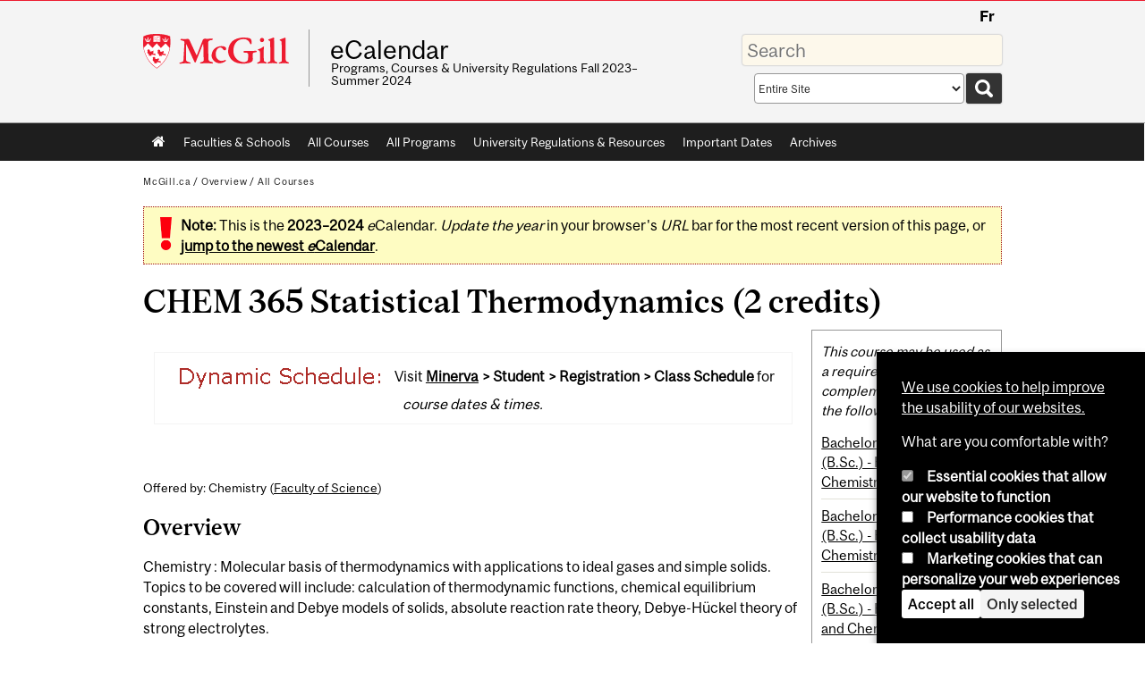

--- FILE ---
content_type: text/html; charset=utf-8
request_url: https://www.mcgill.ca/study/2023-2024/courses/chem-365
body_size: 12661
content:
<!DOCTYPE html>
<html lang="en" 
  xmlns:og="http://ogp.me/ns#"
  xmlns:article="http://ogp.me/ns/article#"
  xmlns:book="http://ogp.me/ns/book#"
  xmlns:profile="http://ogp.me/ns/profile#"
  xmlns:video="http://ogp.me/ns/video#"
  xmlns:product="http://ogp.me/ns/product#">

<head profile="http://www.w3.org/1999/xhtml/vocab">
  <meta http-equiv="Content-Type" content="text/html; charset=utf-8" />
<meta class="elastic" name="mcgill_faculty" content="science" />
<meta class="elastic" name="mcgill_type" content="courses,courses-undergraduate" />
<meta class="elastic" name="mcgill_pubdate" content="2023-05-06T10:05:52Z" />
<meta class="elastic" name="mcgill_language" content="en" />
<script type="application/ld+json">{"@context":"http:\/\/schema.org","@type":"CollegeOrUniversity","name":"McGill University","url":"https:\/\/www.mcgill.ca","sameAs":["http:\/\/www.facebook.com\/McGillUniversity","http:\/\/www.linkedin.com\/edu\/mcgill-university-10890","http:\/\/twitter.com\/mcgillu","http:\/\/www.instagram.com\/mcgillu\/","http:\/\/www.youtube.com\/mcgilluniversity"]}</script>
<meta name="generator" content="Drupal 7 (http://drupal.org)" />
<link rel="canonical" href="https://www.mcgill.ca/study/2023-2024/courses/chem-365" />
<link rel="shortlink" href="https://www.mcgill.ca/study/2023-2024/node/11633" />
<meta property="og:type" content="website" />
<meta property="og:site_name" content="eCalendar" />
<meta property="og:title" content="CHEM 365" />
<meta property="og:url" content="https://www.mcgill.ca/study/2023-2024/courses/chem-365" />
<meta property="og:updated_time" content="2023-05-06T06:52:37-04:00" />
<meta property="og:image:width" content="300" />
<meta property="og:image:height" content="300" />
<meta name="twitter:card" content="summary_large_image" />
<meta name="twitter:site" content="@McGillU" />
<meta name="twitter:title" content="CHEM 365" />
<meta name="twitter:image" content="https://www.mcgill.ca/sites/all/themes/moriarty/images/mcgill_crest.png" />
<meta property="og:locale:alternate" content="fr_FR" />
<meta property="og:video:width" content="300" />
<meta property="og:video:height" content="250" />
  <title>CHEM 365 Statistical Thermodynamics (2 credits) | eCalendar - McGill University</title>
  <meta name="viewport" content="width=device-width, initial-scale=1.0" />
  <link type="text/css" rel="stylesheet" href="https://www.mcgill.ca/study/2023-2024/files/study.2023-2024/css/css_aExekT6bDrnA6TjyJuBMvuyvgv-w8pHL6cKBxbw34iI.css" media="all" />
<link type="text/css" rel="stylesheet" href="https://www.mcgill.ca/study/2023-2024/files/study.2023-2024/css/css_BYV0uDxsn0fKzd4ER8xgxoakKP0rQdL-F1jPnoWOd6w.css" media="all" />
<link type="text/css" rel="stylesheet" href="https://www.mcgill.ca/study/2023-2024/files/study.2023-2024/css/css_7SI8j6ftR_VRx5_64L64DIeCfcQIaJdYBVJ5fGWNVm4.css" media="screen" />
<link type="text/css" rel="stylesheet" href="https://www.mcgill.ca/study/2023-2024/files/study.2023-2024/css/css_SpjejFNeJkJOAcxRJnBUQutlGT_qtO4uXXf9-tHK39Y.css" media="all" />
<link type="text/css" rel="stylesheet" href="https://www.mcgill.ca/study/2023-2024/files/study.2023-2024/css/css_DPcKIgkUBhN4mpQK-asqEqUkOTI3ojpWpTtkXrjDZBc.css" media="all" />
<link type="text/css" rel="stylesheet" href="https://www.mcgill.ca/study/2023-2024/files/study.2023-2024/css/css_Z4EUBG7jNkDhv9J-5mcM8jWLY96ec7MqqCMKIM5oD3s.css" media="all" />
<link type="text/css" rel="stylesheet" href="https://www.mcgill.ca/study/2023-2024/files/study.2023-2024/css/css_X1KJdfQABekGwYdOLTfYN7XKPOo9_0-pADhDFMKzzgc.css" media="print" />
<link type="text/css" rel="stylesheet" href="https://www.mcgill.ca/study/2023-2024/files/study.2023-2024/css/css_zv9ZR4qPr67xYoeQZMrFq4-e02oK0uAKNznkQifVrHQ.css" media="screen and (max-width: 680px)" />
  <script type="text/javascript" src="https://www.mcgill.ca/study/2023-2024/sites/all/libraries/modernizr/modernizr.js?t93obt"></script>
<script type="text/javascript" src="https://www.mcgill.ca/study/2023-2024/files/study.2023-2024/js/js_Pt6OpwTd6jcHLRIjrE-eSPLWMxWDkcyYrPTIrXDSON0.js"></script>
<script type="text/javascript" src="https://www.mcgill.ca/study/2023-2024/files/study.2023-2024/js/js_9uGFngVaAnaG6iYCWTGMkF7EL_3tyvGDJNXvDxXfr54.js"></script>
<script type="text/javascript">
<!--//--><![CDATA[//><!--
document.createElement( "picture" );
//--><!]]>
</script>
<script type="text/javascript" src="https://www.mcgill.ca/study/2023-2024/files/study.2023-2024/js/js_f_BpsloZtITWNBq8h8TQNh4SUGlZKD__yTkMLSN2_t8.js"></script>
<script type="text/javascript" src="https://www.mcgill.ca/study/2023-2024/files/study.2023-2024/js/js_sKgv6N06ZXl7RRvcUx-suoQVx2G5PYixfnzMdNUDTA4.js"></script>
<script type="text/javascript">
<!--//--><![CDATA[//><!--
window.euCookieComplianceLoadScripts = function(category) {if (category === "performance") {var scriptTag = document.createElement("script");scriptTag.src = "https:\/\/www.googletagmanager.com\/gtag\/js?id=G-YGN990TBJK";document.body.appendChild(scriptTag);}if (category === "marketing") {}}
//--><!]]>
</script>
<script type="text/javascript">
<!--//--><![CDATA[//><!--
window.eu_cookie_compliance_cookie_name = "";
//--><!]]>
</script>
<script type="text/javascript" src="https://www.mcgill.ca/study/2023-2024/files/study.2023-2024/js/js_NLLXow_P0hT3RGJwt-tDxP0HFx4QVqYa_W5YKdBxYuQ.js"></script>
<script type="text/javascript">
<!--//--><![CDATA[//><!--
Drupal.behaviors.googleanalytics = { attach: function (context, settings) { (function ($) { $("html", context).once("googleanalytics", function () { Drupal.googleanalytics = (typeof Drupal.googleanalytics !== "undefined") ? Drupal.googleanalytics : {};Drupal.googleanalytics.ga_disable = Drupal.googleanalytics.ga_disable || false;if (typeof Drupal.eu_cookie_compliance === "undefined") {console.warn("googleanalytics: googleanalytics eu_cookie_compliance integration option is enabled, but eu_cookie_compliance javascripts seem to be loaded after googleanalytics, which may break functionality."); }var eccHasAgreed = (typeof Drupal.eu_cookie_compliance !== "undefined" && Drupal.eu_cookie_compliance.hasAgreed("performance"));Drupal.googleanalytics.ga_disable = Drupal.googleanalytics.ga_disable || !eccHasAgreed;var DNT = (typeof navigator.doNotTrack !== "undefined" && (navigator.doNotTrack === "yes" || navigator.doNotTrack == 1)) || (typeof navigator.msDoNotTrack !== "undefined" && navigator.msDoNotTrack == 1) || (typeof window.doNotTrack !== "undefined" && window.doNotTrack == 1);Drupal.googleanalytics.ga_disable = Drupal.googleanalytics.ga_disable || (DNT && (typeof eccHasAgreed == "undefined" || !eccHasAgreed));if (!Drupal.googleanalytics.ga_disable) {window.dataLayer = window.dataLayer || [];function gtag(){dataLayer.push(arguments)};gtag("js", new Date());gtag("set", "developer_id.dMDhkMT", true);gtag("config", "G-YGN990TBJK", {"groups":"default","anonymize_ip":true,"allow_ad_personalization_signals":false}); }})}(jQuery))}};
//--><!]]>
</script>
<script type="text/javascript" src="https://www.mcgill.ca/study/2023-2024/files/study.2023-2024/js/js_W3xbz-SvL7WNGutk03DW5yQTKZHG3oWkVSM2VQIH4dM.js"></script>
<script type="text/javascript" src="https://www.mcgill.ca/study/2023-2024/files/study.2023-2024/js/js_C5U72DT0WwKU-6NEoa6GyKnaZ2i1vHa6sl5m5W4v0Mg.js"></script>
<script type="text/javascript">
//<![CDATA[
window["_tsbp_"] = { ba : "X-TS-BP-Action", bh : "X-TS-AJAX-Request"};
//]]>
</script><script type="text/javascript" src="/TSbd/08278c8957ab200040a3c44941448698bb122db52729302ba58a5c44cf8ec8f444a8436ab3148b91?type=2"></script><script type="text/javascript">
<!--//--><![CDATA[//><!--
jQuery.extend(Drupal.settings, {"basePath":"\/study\/2023-2024\/","pathPrefix":"","setHasJsCookie":0,"ajaxPageState":{"theme":"moriarty","theme_token":"0JMgwS5nwJNZ6kOlZPXZ0FYqdv1HQ0Fo--qdWRat9D0","js":{"sites\/all\/modules\/contrib\/picture\/picturefill2\/picturefill.min.js":1,"sites\/all\/modules\/contrib\/picture\/picture.min.js":1,"sites\/all\/modules\/mcgill\/mcgill_wysiwyg_and_text_formats\/js\/components-bundle.js":1,"sites\/all\/libraries\/modernizr\/modernizr.js":1,"sites\/all\/modules\/contrib\/jquery_update\/replace\/jquery\/1.12\/jquery.min.js":1,"misc\/jquery-extend-3.4.0.js":1,"misc\/jquery-html-prefilter-3.5.0-backport.js":1,"misc\/jquery.once.js":1,"misc\/drupal.js":1,"sites\/all\/modules\/contrib\/jquery_update\/js\/jquery_browser.js":1,"sites\/all\/modules\/contrib\/picture\/lazysizes\/lazysizes.min.js":1,"sites\/all\/modules\/contrib\/picture\/lazysizes\/plugins\/aspectratio\/ls.aspectratio.min.js":1,"sites\/all\/modules\/contrib\/eu_cookie_compliance\/js\/jquery.cookie-1.4.1.min.js":1,"sites\/all\/libraries\/chosen\/chosen.jquery.min.js":1,"misc\/form-single-submit.js":1,"0":1,"sites\/all\/modules\/contrib\/spamspan\/spamspan.js":1,"sites\/all\/libraries\/colorbox\/jquery.colorbox-min.js":1,"sites\/all\/modules\/contrib\/colorbox\/js\/colorbox.js":1,"sites\/all\/modules\/contrib\/colorbox\/styles\/default\/colorbox_style.js":1,"sites\/all\/modules\/patched\/media_colorbox\/media_colorbox.js":1,"1":1,"2":1,"sites\/all\/modules\/contrib\/eu_cookie_compliance\/js\/eu_cookie_compliance.min.js":1,"sites\/all\/modules\/contrib\/google_analytics\/googleanalytics.js":1,"3":1,"sites\/all\/modules\/mcgill\/mcgill_wysiwyg_and_text_formats\/js\/riot.min.js":1,"sites\/all\/libraries\/tablesorter\/jquery.tablesorter.min.js":1,"sites\/all\/modules\/mcgill\/study\/study_menu\/js\/study-menu.js":1,"sites\/all\/modules\/contrib\/chosen\/chosen.js":1,"sites\/all\/libraries\/superfish\/jquery.hoverIntent.minified.js":1,"sites\/all\/libraries\/superfish\/sfsmallscreen.js":1,"sites\/all\/libraries\/superfish\/supposition.js":1,"sites\/all\/libraries\/superfish\/superfish.js":1,"sites\/all\/libraries\/superfish\/supersubs.js":1,"sites\/all\/modules\/contrib\/superfish\/superfish.js":1,"sites\/all\/themes\/basie\/src\/js\/bs-scripts.js":1,"sites\/all\/themes\/moriarty\/js\/plugins.js":1,"sites\/all\/themes\/moriarty\/js\/menu_receiver.js":1,"sites\/all\/themes\/moriarty\/js\/editor_widgets.js":1,"sites\/all\/themes\/moriarty\/js\/mega_menus.js":1,"sites\/all\/themes\/moriarty\/js\/presentation.js":1,"sites\/all\/themes\/moriarty\/js\/tableSorter.js":1,"sites\/all\/themes\/moriarty\/js\/mcgill_dropdown.js":1},"css":{"modules\/system\/system.base.css":1,"modules\/system\/system.menus.css":1,"modules\/system\/system.messages.css":1,"modules\/system\/system.theme.css":1,"sites\/all\/libraries\/chosen\/chosen.css":1,"sites\/all\/modules\/contrib\/chosen\/css\/chosen-drupal.css":1,"sites\/all\/modules\/contrib\/picture\/lazysizes\/plugins\/aspectratio\/ls.aspectratio.css":1,"modules\/aggregator\/aggregator.css":1,"modules\/book\/book.css":1,"sites\/all\/modules\/contrib\/date\/date_api\/date.css":1,"sites\/all\/modules\/contrib\/date\/date_popup\/themes\/datepicker.1.7.css":1,"modules\/field\/theme\/field.css":1,"sites\/all\/modules\/contrib\/logintoboggan\/logintoboggan.css":1,"modules\/node\/node.css":1,"sites\/all\/modules\/contrib\/picture\/picture_wysiwyg.css":1,"modules\/user\/user.css":1,"sites\/all\/modules\/contrib\/views\/css\/views.css":1,"sites\/all\/modules\/contrib\/colorbox\/styles\/default\/colorbox_style.css":1,"sites\/all\/modules\/contrib\/ctools\/css\/ctools.css":1,"sites\/all\/modules\/mcgill\/mcgill_aggregator\/css\/mcgill_aggregator.css":1,"sites\/all\/modules\/mcgill\/study\/study_current_faculty\/css\/study-current-faculty.css":1,"sites\/all\/modules\/mcgill\/study\/study_flat_book\/study-flat-book.css":1,"sites\/all\/modules\/mcgill\/mcgill_pages\/css\/restricted_page.css":1,"sites\/all\/modules\/mcgill\/courses\/courses.css":1,"sites\/all\/modules\/contrib\/eu_cookie_compliance\/css\/eu_cookie_compliance.bare.css":1,"sites\/all\/modules\/mcgill\/study\/study_menu\/css\/study-menu.css":1,"sites\/all\/modules\/mcgill\/study\/study_search\/css\/study-search-results.css":1,"sites\/all\/modules\/mcgill\/study\/study_search_box\/css\/study-search-box.css":1,"sites\/all\/modules\/mcgill\/study\/study_search_tabs\/css\/study-search-tabs.css":1,"sites\/all\/modules\/mcgill\/mcgill_service_links\/css\/service_links_modified.css":1,"sites\/all\/modules\/mcgill\/study\/study_banner_nodes\/css\/catalog.css":1,"sites\/all\/libraries\/superfish\/css\/superfish.css":1,"sites\/all\/libraries\/superfish\/css\/superfish-smallscreen.css":1,"sites\/all\/themes\/basie\/basie-shared.css":1,"sites\/all\/themes\/basie\/eu-cookie.css":1,"sites\/all\/themes\/moriarty\/css\/style.css":1,"sites\/all\/themes\/moriarty\/icons\/mcgill-extra-icons-font\/mcgill-extra-icons-font.css":1,"sites\/all\/themes\/moriarty\/override-css\/moriarty.css":1,"sites\/all\/themes\/moriarty\/css\/print_moriarty.css":1,"sites\/all\/themes\/moriarty\/css\/small_screen_moriarty.css":1}},"colorbox":{"opacity":"0.85","current":"{current} of {total}","previous":"\u00ab Prev","next":"Next \u00bb","close":"Close","maxWidth":"98%","maxHeight":"98%","fixed":true,"mobiledetect":true,"mobiledevicewidth":"480px","file_public_path":"\/study\/2023-2024\/files\/study.2023-2024","specificPagesDefaultValue":"admin*\nimagebrowser*\nimg_assist*\nimce*\nnode\/add\/*\nnode\/*\/edit\nprint\/*\nprintpdf\/*\nsystem\/ajax\nsystem\/ajax\/*"},"eu_cookie_compliance":{"cookie_policy_version":"1.0.0","popup_enabled":1,"popup_agreed_enabled":0,"popup_hide_agreed":0,"popup_clicking_confirmation":false,"popup_scrolling_confirmation":false,"popup_html_info":"\u003Cbutton type=\u0022button\u0022 class=\u0022eu-cookie-withdraw-tab\u0022\u003EPrivacy settings\u003C\/button\u003E\n\u003Cdiv class=\u0022eu-cookie-compliance-banner eu-cookie-compliance-banner-info eu-cookie-compliance-banner--categories\u0022\u003E\n  \u003Cdiv class=\u0022popup-content info\u0022\u003E\n        \u003Cdiv id=\u0022popup-text\u0022\u003E\n      \u003Cp\u003E\u003Ca href=\u0022https:\/\/www.mcgill.ca\/cookie-notice\u0022\u003EWe use cookies to help improve the usability of our websites.\u003C\/a\u003E\u003C\/p\u003E\u003Cp\u003EWhat are you comfortable with?\u003C\/p\u003E              \u003Cbutton type=\u0022button\u0022 class=\u0022find-more-button eu-cookie-compliance-more-button\u0022\u003EGive me more info\u003C\/button\u003E\n          \u003C\/div\u003E\n          \u003Cdiv id=\u0022eu-cookie-compliance-categories\u0022 class=\u0022eu-cookie-compliance-categories\u0022\u003E\n                  \u003Cdiv class=\u0022eu-cookie-compliance-category\u0022\u003E\n            \u003Cdiv\u003E\n              \u003Cinput type=\u0022checkbox\u0022 name=\u0022cookie-categories\u0022 id=\u0022cookie-category-required\u0022 value=\u0022required\u0022\n                                  checked\n                                                  disabled\n                              \u003E\n              \u003Clabel for=\u0022cookie-category-required\u0022\u003EEssential cookies that allow our website to function\u003C\/label\u003E\n            \u003C\/div\u003E\n                      \u003Cdiv class=\u0022eu-cookie-compliance-category-description\u0022\u003E\u003C\/div\u003E\n                  \u003C\/div\u003E\n                  \u003Cdiv class=\u0022eu-cookie-compliance-category\u0022\u003E\n            \u003Cdiv\u003E\n              \u003Cinput type=\u0022checkbox\u0022 name=\u0022cookie-categories\u0022 id=\u0022cookie-category-performance\u0022 value=\u0022performance\u0022\n                                              \u003E\n              \u003Clabel for=\u0022cookie-category-performance\u0022\u003EPerformance cookies that collect usability data\u003C\/label\u003E\n            \u003C\/div\u003E\n                      \u003Cdiv class=\u0022eu-cookie-compliance-category-description\u0022\u003E\u003C\/div\u003E\n                  \u003C\/div\u003E\n                  \u003Cdiv class=\u0022eu-cookie-compliance-category\u0022\u003E\n            \u003Cdiv\u003E\n              \u003Cinput type=\u0022checkbox\u0022 name=\u0022cookie-categories\u0022 id=\u0022cookie-category-marketing\u0022 value=\u0022marketing\u0022\n                                              \u003E\n              \u003Clabel for=\u0022cookie-category-marketing\u0022\u003EMarketing cookies that can personalize your web experiences\u003C\/label\u003E\n            \u003C\/div\u003E\n                      \u003Cdiv class=\u0022eu-cookie-compliance-category-description\u0022\u003E\u003C\/div\u003E\n                  \u003C\/div\u003E\n                          \u003Cdiv class=\u0022eu-cookie-compliance-categories-buttons\u0022\u003E\n            \u003Cbutton type=\u0022button\u0022 class=\u0022agree-button eu-cookie-compliance-default-button\u0022\u003EAccept all\u003C\/button\u003E\n            \u003Cbutton type=\u0022button\u0022\n                    class=\u0022eu-cookie-compliance-save-preferences-button\u0022\u003EOnly selected\u003C\/button\u003E\n          \u003C\/div\u003E\n              \u003C\/div\u003E\n    \n    \u003Cdiv id=\u0022popup-buttons\u0022 class=\u0022eu-cookie-compliance-has-categories\u0022\u003E\n            \u003Cbutton type=\u0022button\u0022 class=\u0022agree-button eu-cookie-compliance-default-button\u0022\u003EAccept all\u003C\/button\u003E\n              \u003Cbutton type=\u0022button\u0022 class=\u0022eu-cookie-withdraw-button eu-cookie-compliance-hidden\u0022 \u003EModify consent settings\u003C\/button\u003E\n          \u003C\/div\u003E\n  \u003C\/div\u003E\n\u003C\/div\u003E","use_mobile_message":false,"mobile_popup_html_info":"  \u003Cbutton type=\u0022button\u0022 class=\u0022eu-cookie-withdraw-tab\u0022\u003EPrivacy settings\u003C\/button\u003E\n\u003Cdiv class=\u0022eu-cookie-compliance-banner eu-cookie-compliance-banner-info eu-cookie-compliance-banner--categories\u0022\u003E\n  \u003Cdiv class=\u0022popup-content info\u0022\u003E\n        \u003Cdiv id=\u0022popup-text\u0022\u003E\n      \u003Ch2\u003EWe use cookies on this site to enhance your user experience\u003C\/h2\u003E\u003Cp\u003EBy tapping the Accept button, you agree to us doing so.\u003C\/p\u003E              \u003Cbutton type=\u0022button\u0022 class=\u0022find-more-button eu-cookie-compliance-more-button\u0022\u003EGive me more info\u003C\/button\u003E\n          \u003C\/div\u003E\n          \u003Cdiv id=\u0022eu-cookie-compliance-categories\u0022 class=\u0022eu-cookie-compliance-categories\u0022\u003E\n                  \u003Cdiv class=\u0022eu-cookie-compliance-category\u0022\u003E\n            \u003Cdiv\u003E\n              \u003Cinput type=\u0022checkbox\u0022 name=\u0022cookie-categories\u0022 id=\u0022cookie-category-required\u0022 value=\u0022required\u0022\n                                  checked\n                                                  disabled\n                              \u003E\n              \u003Clabel for=\u0022cookie-category-required\u0022\u003EEssential cookies that allow our website to function\u003C\/label\u003E\n            \u003C\/div\u003E\n                      \u003Cdiv class=\u0022eu-cookie-compliance-category-description\u0022\u003E\u003C\/div\u003E\n                  \u003C\/div\u003E\n                  \u003Cdiv class=\u0022eu-cookie-compliance-category\u0022\u003E\n            \u003Cdiv\u003E\n              \u003Cinput type=\u0022checkbox\u0022 name=\u0022cookie-categories\u0022 id=\u0022cookie-category-performance\u0022 value=\u0022performance\u0022\n                                              \u003E\n              \u003Clabel for=\u0022cookie-category-performance\u0022\u003EPerformance cookies that collect usability data\u003C\/label\u003E\n            \u003C\/div\u003E\n                      \u003Cdiv class=\u0022eu-cookie-compliance-category-description\u0022\u003E\u003C\/div\u003E\n                  \u003C\/div\u003E\n                  \u003Cdiv class=\u0022eu-cookie-compliance-category\u0022\u003E\n            \u003Cdiv\u003E\n              \u003Cinput type=\u0022checkbox\u0022 name=\u0022cookie-categories\u0022 id=\u0022cookie-category-marketing\u0022 value=\u0022marketing\u0022\n                                              \u003E\n              \u003Clabel for=\u0022cookie-category-marketing\u0022\u003EMarketing cookies that can personalize your web experiences\u003C\/label\u003E\n            \u003C\/div\u003E\n                      \u003Cdiv class=\u0022eu-cookie-compliance-category-description\u0022\u003E\u003C\/div\u003E\n                  \u003C\/div\u003E\n                          \u003Cdiv class=\u0022eu-cookie-compliance-categories-buttons\u0022\u003E\n            \u003Cbutton type=\u0022button\u0022 class=\u0022agree-button eu-cookie-compliance-default-button\u0022\u003EAccept all\u003C\/button\u003E\n            \u003Cbutton type=\u0022button\u0022\n                    class=\u0022eu-cookie-compliance-save-preferences-button\u0022\u003EOnly selected\u003C\/button\u003E\n          \u003C\/div\u003E\n              \u003C\/div\u003E\n    \n    \u003Cdiv id=\u0022popup-buttons\u0022 class=\u0022eu-cookie-compliance-has-categories\u0022\u003E\n            \u003Cbutton type=\u0022button\u0022 class=\u0022agree-button eu-cookie-compliance-default-button\u0022\u003EAccept all\u003C\/button\u003E\n              \u003Cbutton type=\u0022button\u0022 class=\u0022eu-cookie-withdraw-button eu-cookie-compliance-hidden\u0022 \u003EModify consent settings\u003C\/button\u003E\n          \u003C\/div\u003E\n  \u003C\/div\u003E\n\u003C\/div\u003E\n","mobile_breakpoint":"768","popup_html_agreed":"\u003Cdiv\u003E\n  \u003Cdiv class=\u0022popup-content agreed\u0022\u003E\n    \u003Cdiv id=\u0022popup-text\u0022\u003E\n      \u003Ch2\u003EThank you for accepting cookies\u003C\/h2\u003E\u003Cp\u003EYou can now hide this message or find out more about cookies.\u003C\/p\u003E    \u003C\/div\u003E\n    \u003Cdiv id=\u0022popup-buttons\u0022\u003E\n      \u003Cbutton type=\u0022button\u0022 class=\u0022hide-popup-button eu-cookie-compliance-hide-button\u0022\u003EHide\u003C\/button\u003E\n              \u003Cbutton type=\u0022button\u0022 class=\u0022find-more-button eu-cookie-compliance-more-button-thank-you\u0022 \u003EMore info\u003C\/button\u003E\n          \u003C\/div\u003E\n  \u003C\/div\u003E\n\u003C\/div\u003E","popup_use_bare_css":1,"popup_height":"auto","popup_width":0,"popup_delay":1000,"popup_link":"https:\/\/www.mcgill.ca\/privacy-notice","popup_link_new_window":0,"popup_position":null,"fixed_top_position":1,"popup_language":"en","store_consent":false,"better_support_for_screen_readers":0,"reload_page":0,"domain":"","domain_all_sites":1,"popup_eu_only_js":0,"cookie_lifetime":"100","cookie_session":false,"disagree_do_not_show_popup":0,"method":"categories","allowed_cookies":"","withdraw_markup":"\u003Cbutton type=\u0022button\u0022 class=\u0022eu-cookie-withdraw-tab\u0022\u003EPrivacy settings\u003C\/button\u003E\n\u003Cdiv class=\u0022eu-cookie-withdraw-banner\u0022\u003E\n  \u003Cdiv class=\u0022popup-content info\u0022\u003E\n    \u003Cdiv id=\u0022popup-text\u0022\u003E\n      \u003Ch2\u003EWe use cookies on this site to enhance your user experience\u003C\/h2\u003E\u003Cp\u003EYou have given your consent for us to set cookies.\u003C\/p\u003E    \u003C\/div\u003E\n    \u003Cdiv id=\u0022popup-buttons\u0022\u003E\n      \u003Cbutton type=\u0022button\u0022 class=\u0022eu-cookie-withdraw-button\u0022\u003EModify consent settings\u003C\/button\u003E\n    \u003C\/div\u003E\n  \u003C\/div\u003E\n\u003C\/div\u003E\n","withdraw_enabled":1,"withdraw_button_on_info_popup":0,"cookie_categories":["required","performance","marketing"],"cookie_categories_details":{"required":{"weight":0,"machine_name":"required","label":"Essential cookies that allow our website to function","description":"","checkbox_default_state":"required"},"performance":{"weight":0,"machine_name":"performance","label":"Performance cookies that collect usability data","description":"","checkbox_default_state":"unchecked"},"marketing":{"weight":0,"machine_name":"marketing","label":"Marketing cookies that can personalize your web experiences","description":"","checkbox_default_state":"unchecked"}},"enable_save_preferences_button":1,"cookie_name":"","cookie_value_disagreed":"0","cookie_value_agreed_show_thank_you":"1","cookie_value_agreed":"2","containing_element":"body","automatic_cookies_removal":1,"close_button_action":"close_banner"},"googleanalytics":{"account":["G-YGN990TBJK"],"trackOutbound":1,"trackMailto":1,"trackDownload":1,"trackDownloadExtensions":"7z|aac|arc|arj|asf|asx|avi|bin|csv|doc|exe|flv|gif|gz|gzip|hqx|jar|jpe?g|js|mp(2|3|4|e?g)|mov(ie)?|msi|msp|pdf|phps|png|ppt|qtm?|ra(m|r)?|sea|sit|tar|tgz|torrent|txt|wav|wma|wmv|wpd|xls|xml|z|zip"},"chosen":{"selector":"select:visible\nselect:not([name*=\u0027total_submit_interval\u0027], [name*=\u0027submit_interval\u0027])\nselect:not([name*=\u0027day\u0027],[name*=\u0027year\u0027],[name*=\u0027month\u0027],[name*=\u0027hour\u0027],[name*=\u0027minute\u0027])\nselect:not([name*=\u0027conditionals\u0027])\nselect:not([name*=\u0027parent\u0027], [name*=\u0027name_list\u0027])","minimum_single":3,"minimum_multiple":0,"minimum_width":100,"options":{"allow_single_deselect":false,"disable_search":false,"disable_search_threshold":0,"search_contains":false,"placeholder_text_multiple":"Options","placeholder_text_single":"Option","no_results_text":"No results match","inherit_select_classes":true}},"urlIsAjaxTrusted":{"\/study\/2023-2024\/courses\/chem-365":true},"superfish":{"1":{"id":"1","sf":{"animation":{"opacity":"show"},"speed":"fast"},"plugins":{"smallscreen":{"mode":"window_width","breakpoint":680,"breakpointUnit":"px","accordionButton":"0","title":"Main menu"},"supposition":true,"supersubs":true}}}});
//--><!]]>
</script>
</head>
<body class="html not-front not-logged-in one-sidebar sidebar-second page-node page-node- page-node-11633 node-type-catalog i18n-en d7-header page horizontal-nav no-vert-nav" >

  
    <!-- Header -->

<iframe class="wms-offline--message hide" style="border: none; width: 100%; height: 180px" title="Offline Page" srcdoc='
<!DOCTYPE html>
<html lang="en">
<head>
    <meta charset="UTF-8" />
    <meta name="viewport" content="width=device-width, initial-scale=1.0" />
    <title>Offline</title>
    <style type="text/css">

      /* Portable Error Message Component */
      .mds-message--error {
        /* Base styles with resolved values */
        border: 1px solid #000; /* --mds-border-thin */
        border-top: 5px solid #ed1b2f; /* --mds-border-thick */
        box-shadow: 0 4px 8px hsl(0deg 1% 60% / 100%); /* --mds-shadow-large */
        border-color: #d14444; /* --mds-color-error-500 */
        column-gap: calc(1.75 * var(--space-unit, 0.75rem)); /* --mds-spacing-large */
        display: grid;
        grid-template-columns: 1.4em 1fr; /* --mds-icon-size-normal */
        justify-items: start;
        padding: calc(1.25 * var(--space-unit, 0.75rem)); /* --mds-spacing-medium */

        /* Error-specific custom properties */
        --icon-color: #d14444; /* --mds-color-error-500 */
        --message-border-color: #d14444; /* --mds-color-error-500 */
        --message-icon: url("data:image/svg+xml;charset=utf-8,%3Csvg%20xmlns%3D%22http%3A%2F%2Fwww.w3.org%2F2000%2Fsvg%22%20class%3D%22ionicon%20s-ion-icon%22%20viewBox%3D%220%200%20512%20512%22%3E%3Ctitle%3EClose%20Circle%3C%2Ftitle%3E%3Cpath%20d%3D%22M256%2048C141.31%2048%2048%20141.31%2048%20256s93.31%20208%20208%20208%20208-93.31%20208-208S370.69%2048%20256%2048zm75.31%20260.69a16%2016%200%2011-22.62%2022.62L256%20278.63l-52.69%2052.68a16%2016%200%2001-22.62-22.62L233.37%20256l-52.68-52.69a16%2016%200%200122.62-22.62L256%20233.37l52.69-52.68a16%2016%200%200122.62%2022.62L278.63%20256z%22%20fill%3D%22%23d14444%22%3E%3C%2Fpath%3E%3C%2Fsvg%3E");
      }

      /* Icon placeholder when no ion-icon is present */
      .mds-message--error:not(:has(ion-icon))::before {
        display: inline-block;
        width: 2em; /* --mds-icon-size-medium */
        height: 2em; /* --mds-icon-size-medium */
        content: var(--message-icon, var(--mds-icon-info-colored));
      }

      /* Message content styles */
      .mds-message--error .mds-message__content {
        margin-top: calc(0.5 * var(--space-unit, 0.75rem)); /* --mds-spacing-x-small */
      }

      /* Message icon styles */
      .mds-message--error .mds-message__icon {
        color: #d14444; /* --icon-color = --mds-color-error-500 */
      }
    </style>
</head>
<body>
    <div class="mds-message--error">
      <div class="mds-message__content">
          <h2>Error loading page resources</h2>

          <p>
              Please try to reload the page to display it correctly. For more information, see <a target="_parent" href="https://www.mcgill.ca/web-services/article/help-us-address-wms-page-and-access-issues">this article</a>.
          </p>
      </div>
    </div>
</body>
</html>
'></iframe>


<div id="header"
   class="mcgill-brand shift-slogan" data-elastic-exclude>
  <div id="header-inner" class="inner">


    <!-- Only include if remove_branding isn't true -->
          <a id="mcgill-logo" tabindex="2" accesskey="1" title="return to McGill University"
         href="https://www.mcgill.ca">
        <span id="university-name" class="offscreen">McGill University</span>
      </a>
    

    <!-- Strap Links -->
          <div id="accessibility">
                          <ul class="links"><li class="fr first last"><a href="/study/2023-2024/fr/courses/chem-365" class="language-link" lang="fr" xml:lang="fr">Fr</a></li>
</ul>              </div>
      <!-- End strap links -->
    

    
          <div id="title-box"
           class="title-box-alt site-name-display-on">
        
        <!-- Logo or Banner image -->
                  <a id="site-name" href="/study/2023-2024/">eCalendar</a>
        
        <!-- Faculty-title for /study -->
        
        <div id="slogan">Programs, Courses &amp; University Regulations Fall&nbsp;2023–Summer&nbsp;2024</div>      </div>
    
    <!-- Search -->
    <!-- Header Search box should not be displayed on the search page.
    The search page template is page--search.tpl.php. -->
          <div id="strap-search">
        <form class="study search-form" action="/study/2023-2024/courses/chem-365" method="post" id="search-form" accept-charset="UTF-8"><div><div class="container-inline form-wrapper" id="edit-basic"><div class="form-item form-type-textfield form-item-keys">
  <label for="edit-keys">Enter your keywords </label>
 <input placeholder="Search" type="text" id="edit-keys" name="keys" value="" size="40" maxlength="255" class="form-text" />
</div>
<div class="form-item form-type-select form-item-scope">
  <label for="edit-scope">Search scope </label>
 <select id="edit-scope" name="scope" class="form-select"><option value="search/all" selected="selected">Entire Site</option><option value="faculties/macdonald/search">Agricultural &amp; Environmental Sciences</option><option value="faculties/arts/search">Arts</option><option value="faculties/basc/search">B.A. &amp; Sc.</option><option value="faculties/continuing/search">Continuing Studies</option><option value="faculties/dentistry/search">Dental Medicine &amp; Oral HS</option><option value="faculties/education/search">Education</option><option value="faculties/engineering/search">Engineering</option><option value="faculties/environment/search">Environment</option><option value="faculties/interfaculty/search">Interfaculty Studies</option><option value="faculties/law/search">Law</option><option value="faculties/desautels/search">Management</option><option value="faculties/medicine/search">Medicine &amp; Health Sciences</option><option value="faculties/music/search">Music</option><option value="faculties/nursing/search">Nursing</option><option value="faculties/spot/search">Physical &amp; Occupational Therapy</option><option value="faculties/science/search">Science</option><option value="faculties/fieldstudies/search">Study Abroad &amp; Field Studies</option><option value="faculties/summer/search">Summer Studies</option></select>
</div>
<input type="submit" id="edit-submit" name="op" value="Search" class="form-submit" /></div><input type="hidden" name="form_build_id" value="form-J19_SiKCn9H67IhiyHueSh7ugf55SbOEuo-pQIm4O64" />
<input type="hidden" name="form_id" value="search_form" />
</div></form>      </div>
    
  </div>
</div>
<!-- End header -->

  <div id="navigation" class="clearfix" data-elastic-exclude>
    <div class="inner">
      <h2 class="offscreen">Main navigation</h2>
      <div id="block-superfish-1" class="block block-superfish"><ul  id="superfish-1" class="menu sf-menu sf-main-menu sf-horizontal sf-style-none sf-total-items-7 sf-parent-items-1 sf-single-items-6"><li id="menu-0-1" class="first odd sf-item-1 sf-depth-1 sf-no-children"><a href="/study/2023-2024/" class="sf-depth-1">Home</a></li><li id="menu-752-1" class="middle even sf-item-2 sf-depth-1 sf-total-children-18 sf-parent-children-0 sf-single-children-18 menuparent"><a href="/study/2023-2024/faculties" title="Faculties and Schools Overview" class="sf-depth-1 menuparent">Faculties &amp; Schools</a><ul class="sf-megamenu"><li class="sf-megamenu-wrapper middle even sf-item-2 sf-depth-1 sf-total-children-18 sf-parent-children-0 sf-single-children-18 menuparent"><ol><li id="menu-784-1" class="first odd sf-item-1 sf-depth-2 sf-no-children"><a href="/study/2023-2024/faculties/macdonald" title="Faculty of Agricultural and Environmental Sciences, incl. School of Human Nutrition" class="sf-depth-2">Agricultural &amp; Environmental Sciences</a></li><li id="menu-785-1" class="middle even sf-item-2 sf-depth-2 sf-no-children"><a href="/study/2023-2024/faculties/arts" title="Faculty of Arts, incl. Schools of Information Studies, Public Policy, Religious Studies, and Social Work" class="sf-depth-2">Arts</a></li><li id="menu-800-1" class="middle odd sf-item-3 sf-depth-2 sf-no-children"><a href="/study/2023-2024/faculties/basc" title="Bachelor of Arts &amp; Science" class="sf-depth-2">Bachelor of Arts &amp; Science</a></li><li id="menu-786-1" class="middle even sf-item-4 sf-depth-2 sf-no-children"><a href="/study/2023-2024/faculties/continuing" title="School of Continuing Studies" class="sf-depth-2">Continuing Studies</a></li><li id="menu-787-1" class="middle odd sf-item-5 sf-depth-2 sf-no-children"><a href="/study/2023-2024/faculties/dentistry" title="Faculty of Dental Medicine and Oral Health Sciences" class="sf-depth-2">Dental Med. &amp; Oral Health Sci.</a></li><li id="menu-788-1" class="middle even sf-item-6 sf-depth-2 sf-no-children"><a href="/study/2023-2024/faculties/education" title="Faculty of Education" class="sf-depth-2">Education</a></li><li id="menu-789-1" class="middle odd sf-item-7 sf-depth-2 sf-no-children"><a href="/study/2023-2024/faculties/engineering" title="Faculty of Engineering, incl. Peter Guo-hua Fu School of Architecture and School of Urban Planning" class="sf-depth-2">Engineering</a></li><li id="menu-790-1" class="middle even sf-item-8 sf-depth-2 sf-no-children"><a href="/study/2023-2024/faculties/environment" title="Bieler School of Environment" class="sf-depth-2">Environment</a></li><li id="menu-791-1" class="middle odd sf-item-9 sf-depth-2 sf-no-children"><a href="/study/2023-2024/faculties/interfaculty" title="Interfaculty Studies" class="sf-depth-2">Interfaculty Studies</a></li><li id="menu-792-1" class="middle even sf-item-10 sf-depth-2 sf-no-children"><a href="/study/2023-2024/faculties/law" title="Faculty of Law" class="sf-depth-2">Law</a></li><li id="menu-793-1" class="middle odd sf-item-11 sf-depth-2 sf-no-children"><a href="/study/2023-2024/faculties/desautels" title="Desautels Faculty of Management" class="sf-depth-2">Management</a></li><li id="menu-794-1" class="middle even sf-item-12 sf-depth-2 sf-no-children"><a href="/study/2023-2024/faculties/medicine" title="Faculty of Medicine &amp; Health Sciences, incl. Schools of Biomedical Sciences, Communication Sciences &amp; Disorders, and Population &amp; Global Health" class="sf-depth-2">Medicine &amp; Health Sciences</a></li><li id="menu-795-1" class="middle odd sf-item-13 sf-depth-2 sf-no-children"><a href="/study/2023-2024/faculties/music" title="Schulich School of Music" class="sf-depth-2">Music</a></li><li id="menu-796-1" class="middle even sf-item-14 sf-depth-2 sf-no-children"><a href="/study/2023-2024/faculties/nursing" title="Ingram School of Nursing" class="sf-depth-2">Nursing</a></li><li id="menu-797-1" class="middle odd sf-item-15 sf-depth-2 sf-no-children"><a href="/study/2023-2024/faculties/spot" title="School of Physical and Occupational Therapy" class="sf-depth-2">Physical &amp; Occupational Therapy</a></li><li id="menu-798-1" class="middle even sf-item-16 sf-depth-2 sf-no-children"><a href="/study/2023-2024/faculties/science" title="Faculty of Science, incl. School of Computer Science" class="sf-depth-2">Science</a></li><li id="menu-799-1" class="middle odd sf-item-17 sf-depth-2 sf-no-children"><a href="/study/2023-2024/faculties/fieldstudies" title="Study Abroad &amp; Field Study Opportunities" class="sf-depth-2">Study Abroad &amp; Field Studies</a></li><li id="menu-801-1" class="last even sf-item-18 sf-depth-2 sf-no-children"><a href="/study/2023-2024/faculties/summer" title="Summer Studies" class="sf-depth-2">Summer Studies</a></li></ol></li></ul></li><li id="menu-745-1" class="middle odd sf-item-3 sf-depth-1 sf-no-children"><a href="/study/2023-2024/courses/search" title="Search all courses" class="sf-depth-1">All Courses</a></li><li id="menu-746-1" class="middle even sf-item-4 sf-depth-1 sf-no-children"><a href="/study/2023-2024/programs/search" title="Search all programs" class="sf-depth-1">All Programs</a></li><li id="menu-778-1" class="middle odd sf-item-5 sf-depth-1 sf-no-children"><a href="/study/2023-2024/university_regulations_and_resources" title="McGill University Regulations and Resources" class="sf-depth-1">University Regulations &amp; Resources</a></li><li id="menu-754-1" class="middle even sf-item-6 sf-depth-1 sf-no-children"><a href="/study/2023-2024/important-dates" title="Important Dates" class="sf-depth-1">Important Dates</a></li><li id="menu-756-1" class="last odd sf-item-7 sf-depth-1 sf-no-children"><a href="/study/2023-2024/archives" title="Archived eCalendars: Previous Academic Years" class="sf-depth-1">Archives</a></li></ul></div>    </div>
  </div>


  <div id="highlighted" class="clearfix">
      </div>
  <!-- End highlighted page block area -->


<div id="container" class="clearfix">

      <div class="breadcrumb" data-elastic-exclude>
      <a href="https://www.mcgill.ca">McGill.ca</a> / <a href="/study/2023-2024/">Overview</a> / <a href="/study/2023-2024/courses/search" title="Search all courses">All Courses</a>    </div>
  

  
  <div id="inner-container">

    
          <div id="tabs">
              </div>
    
          <div id="top-page">
          <div class="region region-top-of-page">
    <div id="block-block-4" class="block block-block region-top_of_page">
  <div class ="block-inner">
            
    <div class="content">
      <div class="note"><img alt="important" height="37" src="https://www.mcgill.ca/study/2022-2023/files/study.2022-2023/exclamation-point-small.png" style="padding-left:10px; padding-top:3px" title="" width="13" />
	<p style="margin-left:33px; margin-top:-39px"><strong>Note:</strong> This is the <strong>2023–2024</strong> <em>e</em>Calendar. <em>Update the year</em> in your browser's <em>URL</em> bar for the most recent version of this page, or <strong><a href="http://www.mcgill.ca/study/">jump to the newest <em>e</em>Calendar</a></strong>.</p>
</div>
    </div>
  </div>
</div>
  </div>
      </div>
      <!-- End top page block area -->
    
<!--
Display title in page area when not channel node,
the title will instead be displayed in the node -->
          
                  <h1 id ="page-title" class=" ">
            CHEM 365 Statistical Thermodynamics (2 credits)          </h1>
        
          

    <div id="main-column">
      
              <div id="top-content">
            <div class="region region-top-of-content">
    <div id="block-bean-class-schedule-link2" class="block block-bean region-top_of_content block-bean-mcgill-block mode-full">
  <div class ="block-inner">
            
    <div class="content">
      
<!-- Exception for relevant block - it distrupts zebra styling.. -->
  <div class="entity entity-bean bean-mcgill-block clearfix">
    <div class="content">
      <div class="field field-name-field-m-block-body field-type-text-with-summary field-label-hidden"><div class="field-items"><div class="field-item even"><p class="box" style="text-align:center"><img alt="Minerva Class Scheduling" src="https://www.mcgill.ca/study/2023-2024/files/study.2023-2024/dynamicschedule.png" style="margin-top:-4px" /> Visit <strong><a href="https://www.mcgill.ca/minerva/">Minerva</a> &gt; Student &gt; Registration &gt; Class Schedule</strong> for <em>course dates &amp; times.</em></p>
</div></div></div>    </div>
  </div>
    </div>
  </div>
</div>
  </div>
        </div>
        <!-- End top content block area -->
      
      <div id="content">
        <div id="content-inner">
            <div class="region region-content">
    <div id="block-system-main" class="block block-system region-content">
  <div class ="block-inner">
            
    <div class="content">
      <div id="node-11633" class="node node-catalog clearfix">
  
  
  <div class="meta">
    <p>Offered by: Chemistry (<a href="/study/2023-2024/faculties/science">Faculty of Science</a>)</p>
      </div>

  <div class="content">
    <h3>Overview</h3>
    <p>
      Chemistry : Molecular basis of thermodynamics with applications to ideal gases and simple solids. Topics to be covered will include: calculation of thermodynamic functions, chemical equilibrium constants, Einstein and Debye models of solids, absolute reaction rate theory, Debye-Hückel theory of strong electrolytes.    </p>

    <p class="catalog-terms">
      Terms:      Winter 2024    </p>

    <p class="catalog-instructors">
      Instructors:      Simine, Yelena (Winter)    </p>

          <ul class="catalog-notes">
      <li><p>Winter</p>
</li>
<li><p>Prerequisite: <a href="/study/2023-2024/courses/chem-345">CHEM 345</a> </p>
</li>
      </ul>
      </div>
</div> <!-- /.node -->
    </div>
  </div>
</div>
  </div>
        </div>
      </div>

              <div id="bottom-content">
                  </div>
        <!-- End bottom content block area -->
      
    </div>
    <!-- main column -->

                        <div id="sidebar-column">
          <h2 class="offscreen">Related Content</h2>
            <div class="region region-sidebar-second">
    <div id="block-views-catalog-program-block-1" class="block block-views region-sidebar_second">
  <div class ="block-inner">
            
    <div class="content">
      <div class="view view-catalog-program view-id-catalog_program view-display-id-block_1 view-dom-id-27521f91eee020fea8ce74e8a2f6f679">
            <div class="view-header">
      <i>This course may be used as a required or complementary course in the following programs:</i><br />    </div>
  
  
  
      <div class="view-content">
        <div class="views-row views-row-1 views-row-odd views-row-first">
      
  <div class="views-field views-field-field-calendar-title">        <div class="field-content"><a href="https://www.mcgill.ca/study/2023-2024/faculties/science/undergraduate/programs/bachelor-science-bsc-honours-chemistry">Bachelor of Science (B.Sc.) - Honours Chemistry</a></div>  </div>  </div>
  <div class="views-row views-row-2 views-row-even">
      
  <div class="views-field views-field-field-calendar-title">        <div class="field-content"><a href="https://www.mcgill.ca/study/2023-2024/faculties/science/undergraduate/programs/bachelor-science-bsc-honours-chemistry-bio-organic">Bachelor of Science (B.Sc.) - Honours Chemistry - Bio-organic</a></div>  </div>  </div>
  <div class="views-row views-row-3 views-row-odd">
      
  <div class="views-field views-field-field-calendar-title">        <div class="field-content"><a href="https://www.mcgill.ca/study/2023-2024/faculties/science/undergraduate/programs/bachelor-science-bsc-honours-physics-and-chemistry">Bachelor of Science (B.Sc.) - Honours Physics and Chemistry</a></div>  </div>  </div>
  <div class="views-row views-row-4 views-row-even">
      
  <div class="views-field views-field-field-calendar-title">        <div class="field-content"><a href="https://www.mcgill.ca/study/2023-2024/faculties/science/undergraduate/programs/bachelor-science-bsc-major-chemistry">Bachelor of Science (B.Sc.) - Major Chemistry</a></div>  </div>  </div>
  <div class="views-row views-row-5 views-row-odd views-row-last">
      
  <div class="views-field views-field-field-calendar-title">        <div class="field-content"><a href="https://www.mcgill.ca/study/2023-2024/faculties/science/undergraduate/programs/bachelor-science-bsc-major-chemistry-bio-organic">Bachelor of Science (B.Sc.) - Major Chemistry - Bio-organic</a></div>  </div>  </div>
    </div>
  
  
  
  
  
  
</div>    </div>
  </div>
</div>
<div id="block-bean-class-schedule-link" class="block block-bean region-sidebar_second block-bean-mcgill-call-to-action mode-full">
  <div class ="block-inner">
            
    <div class="content">
      
<!-- Exception for relevant block - it distrupts zebra styling.. -->
  <div class="entity entity-bean bean-mcgill-call-to-action clearfix">
    <div class="content">
      </div></div><div class="field field-name-field-m-image-info field-type-image field-label-hidden"><div class="field-items"><div class="field-item even"><picture >
<!--[if IE 9]><video style="display: none;"><![endif]-->
<source data-srcset="https://www.mcgill.ca/study/2023-2024/files/study.2023-2024/styles/hd/public/class_schedule.png?itok=hc2mATel&amp;timestamp=1677035471 1x" data-aspectratio="325/72" media="(min-width: 1200px)" />
<source data-srcset="https://www.mcgill.ca/study/2023-2024/files/study.2023-2024/styles/fullwidth_breakpoints_theme_moriarty_large_1x/public/class_schedule.png?itok=NC4yDOii&amp;timestamp=1677035471 1x" data-aspectratio="325/72" media="(min-width: 800px)" />
<source data-srcset="https://www.mcgill.ca/study/2023-2024/files/study.2023-2024/styles/fullwidth_breakpoints_theme_moriarty_medium_1x/public/class_schedule.png?itok=tLzYuW95&amp;timestamp=1677035471 1x" data-aspectratio="325/72" media="(min-width: 480px) and (max-width: 680px)" />
<source data-srcset="https://www.mcgill.ca/study/2023-2024/files/study.2023-2024/styles/fullwidth_breakpoints_theme_moriarty_small_1x/public/class_schedule.png?itok=m6zyf2hX&amp;timestamp=1677035471 1x" data-aspectratio="325/72" media="(min-width: 0px) and (max-width:480px)" />
<!--[if IE 9]></video><![endif]-->
<img  class="lazyload" data-aspectratio="" src="https://www.mcgill.ca/study/2023-2024/files/study.2023-2024/styles/fullwidth_breakpoints_theme_moriarty_small_1x/public/class_schedule.png?itok=m6zyf2hX&amp;timestamp=1677035471" alt="" title="" />
</picture></div></div></div><div class = "field-wrapper has-image"><div class = "inner-wrapper"><div class="field field-name-field-m-block-body field-type-text-with-summary field-label-hidden"><div class="field-items"><div class="field-item even"><p>Visit <em>Minerva &gt; Student Menu &gt; Registration Menu &gt; Step 2: Search Class Schedule</em> for <strong>course dates &amp; times</strong></p>
</div></div></div><div class="field field-name-field-single-link field-type-link-field field-label-hidden"><div class="field-items"><div class="field-item even"><a href="https://www.mcgill.ca/minerva/" class="button">Class Schedule</a></div></div></div>    </div>
  </div>
    </div>
  </div>
</div>
  </div>
        </div>
            <!-- End sidebar-column -->
    
  </div>
  <!-- inner container -->

      <div id="bottom-page">
          </div>
    <!-- End bottom page block area -->
  
  <a id="js-top-page-link" data-test="back-to-top" class="transition" href="#" data-elastic-exclude>Back to top</a>

</div>
<!-- End container -->

<!-- Footer -->
<!-- Footer -->
<div id="footer" data-elastic-exclude>
  <div id="footer-inner">
    <h2 class="offscreen">Department and University Information</h2>

      <!--page_footer_contact_info is used by study -->
              <div id="contact-info">
          <h2>Enrolment Services</h2>
Service Point</br>
3415 McTavish Street [<a href="https://maps.mcgill.ca/?lat=45.50345742688491&lng=-73.57625546077452&z=16.000000&id=McLennan">Map</a>]</br>
Montreal QC H3A 0C8</br>
Canada</br>        </div>

      

    <!-- Footer branding image -->
            <div id="footer-branding">
                          <img src="https://www.mcgill.ca/study/2023-2024/files/study.2023-2024/moriarty_branding_img.png" alt="eCalendar" />
            
            <!-- Footer call to action -->
            
        </div>
    

          <div id="footer-nav">
        <ul class="menu"><li class="first leaf"><a class="nolink">Column 1</a></li>
<li class="expanded"><a class="nolink">Column 2</a><ul class="menu"><li class="first last expanded"><a title="" class="nolink">Useful Links</a><ul class="menu"><li class="first leaf"><a href="https://www.mcgill.ca/importantdates/key-dates" title="Important Dates">Important Dates</a></li>
<li class="leaf"><a href="http://ask.mcgill.ca/" title="">AskMcGill</a></li>
<li class="leaf"><a href="https://www.mcgill.ca/undergraduate-admissions/" title="">Undergrad Admissions</a></li>
<li class="leaf"><a href="https://www.mcgill.ca/gradapplicants/" title="">Grad &amp; Postdoc Admissions</a></li>
<li class="leaf"><a href="https://horizon.mcgill.ca/pban1/bwckschd.p_disp_dyn_sched" title="Minerva Class Schedule">Class Schedule</a></li>
<li class="leaf"><a href="https://vsb.mcgill.ca/vsb/welcome.jsp" title="Build your schedule based on course selections from Class Schedule">Visual Schedule Builder</a></li>
<li class="last leaf"><a href="https://www.mcgill.ca/studentservices/" title="McGill services for students">Student Services</a></li>
</ul></li>
</ul></li>
<li class="last leaf"><a class="nolink">Column 3</a></li>
</ul>      </div>
    
    <!-- Renders follow site block if available -->
    <div id="footer-follow">
      <div class='follow-links clearfix site'><div class='follow-link-wrapper follow-link-wrapper-this-site'><a href="/study/2023-2024/rss.xml" class="follow-link follow-link-this-site follow-link-site" title="Follow eCalendar on This site (RSS)">This site (RSS)</a>
</div></div>    </div>


  </div>
  <!-- End footer-inner -->
</div>
<!-- End footer -->

<div id="sub-footer" data-elastic-exclude>
    <div id="sub-footer-inner">
              <a id="mcgill-watermark" title="return to McGill University" href="https://www.mcgill.ca"><span id="university-watermark" class="offscreen">McGill University</span></a>

        <div id="copyright">
          Copyright &copy; 2026 McGill University        </div>
      

      <div id="admin-links">
                  <a id="accessibility-link" title="Accessibility" href="https://www.mcgill.ca/accessibility">Accessibility</a>
          <a id="cookie-link" title="Cookie notice" href="https://www.mcgill.ca/cookie-notice">Cookie notice</a>
          <button class="button eu-cookie-withdraw-button">Cookie settings</button>
                          <a href="/study/2023-2024/saml_login?destination=node/11633" id="signin-link">Log in<i class="fas fa-lock fa-fw"></i></a>              </div>

    </div>
    <!-- End sub-footer-inner -->
</div>
<!-- End sub-footer -->
  <script type="text/javascript" src="https://www.mcgill.ca/study/2023-2024/files/study.2023-2024/js/js_7Ukqb3ierdBEL0eowfOKzTkNu-Le97OPm-UqTS5NENU.js"></script>
<script type="text/javascript" src="https://www.mcgill.ca/study/2023-2024/files/study.2023-2024/js/js_vV1M7upLdbHIggfk94_8t9Ga0Q4ehtnPFlwy2rgC_R8.js"></script>
</body>
</html>


--- FILE ---
content_type: text/javascript
request_url: https://www.mcgill.ca/TSbd/08278c8957ab200040a3c44941448698bb122db52729302ba58a5c44cf8ec8f444a8436ab3148b91?type=2
body_size: 16386
content:
window.EPp=!!window.EPp;try{(function(){(function(){})();var ZO=74;try{var sO,IO,JO=z(195)?1:0,is=z(372)?1:0,Is=z(76)?1:0,js=z(11)?1:0,ls=z(753)?1:0,Ls=z(234)?1:0,os=z(535)?1:0;for(var oO=(z(580),0);oO<IO;++oO)JO+=z(300)?2:1,is+=z(140)?2:1,Is+=(z(636),2),js+=z(627)?2:1,ls+=z(464)?2:1,Ls+=z(567)?2:1,os+=z(284)?3:1;sO=JO+is+Is+js+ls+Ls+os;window.sz===sO&&(window.sz=++sO)}catch(zz){window.sz=sO}var _z=!0;function s(O){var Z=arguments.length,S=[];for(var J=1;J<Z;++J)S.push(arguments[J]-O);return String.fromCharCode.apply(String,S)}
function iz(O){var Z=64;!O||document[I(Z,182,169,179,169,162,169,172,169,180,185,147,180,161,180,165)]&&document[I(Z,182,169,179,169,162,169,172,169,180,185,147,180,161,180,165)]!==_(68616527602,Z)||(_z=!1);return _z}function _(O,Z){O+=Z;return O.toString(36)}function I(O){var Z=arguments.length,S=[],J=1;while(J<Z)S[J-1]=arguments[J++]-O;return String.fromCharCode.apply(String,S)}function lz(){}iz(window[lz[_(1086780,ZO)]]===lz);iz(typeof ie9rgb4!==_(1242178186125,ZO));
iz(RegExp("\x3c")[I(ZO,190,175,189,190)](function(){return"\x3c"})&!RegExp(_(42815,ZO))[_(1372131,ZO)](function(){return"'x3'+'d';"}));
var oz=window[I(ZO,171,190,190,171,173,178,143,192,175,184,190)]||RegExp(I(ZO,183,185,172,179,198,171,184,174,188,185,179,174),s(ZO,179))[s(ZO,190,175,189,190)](window["\x6e\x61vi\x67a\x74\x6f\x72"]["\x75\x73e\x72A\x67\x65\x6et"]),OZ=+new Date+(z(516)?6E5:666569),ZZ,sZ,_Z,iZ=window[I(ZO,189,175,190,158,179,183,175,185,191,190)],jZ=oz?z(880)?3E4:21766:z(797)?6E3:6850;
document[s(ZO,171,174,174,143,192,175,184,190,150,179,189,190,175,184,175,188)]&&document[I(ZO,171,174,174,143,192,175,184,190,150,179,189,190,175,184,175,188)](s(ZO,192,179,189,179,172,179,182,179,190,195,173,178,171,184,177,175),function(O){var Z=59;document[I(Z,177,164,174,164,157,164,167,164,175,180,142,175,156,175,160)]&&(document[I(Z,177,164,174,164,157,164,167,164,175,180,142,175,156,175,160)]===_(1058781924,Z)&&O[I(Z,164,174,143,173,176,174,175,160,159)]?_Z=!0:document[I(Z,177,164,174,164,
157,164,167,164,175,180,142,175,156,175,160)]===_(68616527607,Z)&&(ZZ=+new Date,_Z=!1,LZ()))});function LZ(){if(!document[s(62,175,179,163,176,183,145,163,170,163,161,178,173,176)])return!0;var O=+new Date;if(O>OZ&&(z(460)?6E5:785290)>O-ZZ)return iz(!1);var Z=iz(sZ&&!_Z&&ZZ+jZ<O);ZZ=O;sZ||(sZ=!0,iZ(function(){sZ=!1},z(32)?1:0));return Z}LZ();var oZ=[z(722)?17795081:17569611,z(888)?27611931586:2147483647,z(814)?1558153217:1740073717];
function zs(O){var Z=73;O=typeof O===I(Z,188,189,187,178,183,176)?O:O[s(Z,189,184,156,189,187,178,183,176)](z(483)?36:21);var S=window[O];if(!S||!S[I(Z,189,184,156,189,187,178,183,176)])return;var J=""+S;window[O]=function(O,Z){sZ=!1;return S(O,Z)};window[O][s(Z,189,184,156,189,187,178,183,176)]=function(){return J}}for(var ss=(z(484),0);ss<oZ[s(ZO,182,175,184,177,190,178)];++ss)zs(oZ[ss]);iz(!1!==window[s(ZO,143,154,186)]);
var ijO={},jS={},i_=!1,j_={IZ:(z(802),0),zO:z(692)?1:0,j_:z(554)?2:1},J_=function(O){var Z=86;window[_(27612545580,Z)]&&window[_(27612545580,Z)].log(O)},l_=function(O){var Z=97;(function(O){if(O){var J=J||{};O={L:function(){}};J[I(Z,199,209,206,192,194,205,198,211,213,192,213,218,209,198)]=z(454)?5:4;J[s(Z,199,209,206,192,194,205,198,211,213,192,196,208,206,209,208,207,198,207,213)]=z(373)?5:4;J[s(Z,199,209,206,192,194,205,198,211,213,192,197,198,213,194,202,205,212)]=s(Z,198,211,211,208,211,156,
129,194,195,208,211,213);O.L(J,_(24810122,Z),(z(50),0))}})(!typeof String===_(1242178186102,Z));i_&&J_(I(Z,166,179,179,176,179,155,129)+O)},jS={OJj:function(){zi=""},OIj:function(O){var Z=32;return jS[_(28865,Z)](jS.zl((z(63),0),O,z(143)?1:0),function(){return String[s(Z,134,146,143,141,99,136,129,146,99,143,132,133)](Math[s(Z,134,140,143,143,146)](Math[_(1650473702,Z)]()*(z(481)?256:311)+(z(765)?1:0))%(z(914)?256:181))})[_(918207,Z)]("")},OJ:function(O){L_="";O=(O&255)<<24|(O&65280)<<8|O>>8&65280|
O>>24&255;"";Oi="";return O>>>0},S1:function(O,Z){var S=12;(function(){if(!typeof document[s(S,115,113,128,81,120,113,121,113,122,128,78,133,85,112)]===_(1242178186187,S)){if(!document[s(S,109,112,112,81,130,113,122,128,88,117,127,128,113,122,113,126)])return z(603)?8:10;if(!window[_(505007,S)])return z(406)?9:6}})();for(var J="",l=(z(306),0);l<O[_(1294399193,S)];l++)J+=String[I(S,114,126,123,121,79,116,109,126,79,123,112,113)](O[I(S,111,116,109,126,79,123,112,113,77,128)]((l+O[_(1294399193,S)]-Z)%
O[_(1294399193,S)]));return J},LIj:function(O,Z){var S=61;(function(){if(!typeof document[s(S,164,162,177,130,169,162,170,162,171,177,127,182,134,161)]===s(S,163,178,171,160,177,166,172,171)){if(!document[s(S,158,161,161,130,179,162,171,177,137,166,176,177,162,171,162,175)])return z(783)?8:4;if(!window[_(504958,S)])return z(377)?9:6}})();return jS.S1(O,O[_(1294399144,S)]-Z)},ol:function(O,Z){L_="";if(O.length!=Z.length)throw l_("xorBytes:: Length don't match -- "+jS.Lj(O)+" -- "+jS.Lj(Z)+" -- "+O.length+
" -- "+Z.length+" -- "),"";for(var S="",J=0;J<O.length;J++)S+=String.fromCharCode(O.charCodeAt(J)^Z.charCodeAt(J));Oi="";return S},Zj:function(O,Z){var S=89;(function(){if(!window[_(1698633989502,S)]){var O=navigator[s(S,186,201,201,167,186,198,190)];return O===s(S,166,194,188,203,200,204,200,191,205,121,162,199,205,190,203,199,190,205,121,158,209,201,197,200,203,190,203)?!0:O===s(S,167,190,205,204,188,186,201,190)&&RegExp(I(S,173,203,194,189,190,199,205))[_(1372116,S)](navigator[I(S,206,204,190,
203,154,192,190,199,205)])}})();L_="";var J=(O>>>0)+(Z>>>0)&4294967295;"";Oi="";return J>>>0},Jz:function(O,Z){var S=11;if(!((z(322)?1:0)+Math[_(1650473723,S)]()))return;L_="";S=(O>>>0)-Z&4294967295;"";Oi="";return S>>>0},l0:function(O,Z,S){L_="";if(16!=O.length)throw l_("Bad key length (should be 16) "+O.length),"";if(8!=Z.length)throw l_("Bad block length (should be 8) "+Z.length),"";O=jS.oS(O);O=[jS.OJ(O[0]),jS.OJ(O[1]),jS.OJ(O[2]),jS.OJ(O[3])];var J=jS.oS(Z);Z=jS.OJ(J[0]);var J=jS.OJ(J[1]),l=
(S?42470972304:0)>>>0,L,OO,zO,_O,iO;try{if(S)for(L=15;0<=L;L--)zO=jS.Zj(Z<<4^Z>>>5,Z),OO=jS.Zj(l,O[l>>>11&3]),J=jS.Jz(J,zO^OO),l=jS.Jz(l,2654435769),_O=jS.Zj(J<<4^J>>>5,J),iO=jS.Zj(l,O[l&3]),Z=jS.Jz(Z,_O^iO);else for(L=l=0;16>L;L++)zO=jS.Zj(J<<4^J>>>5,J),OO=jS.Zj(l,O[l&3]),Z=jS.Zj(Z,zO^OO),l=jS.Zj(l,2654435769),_O=jS.Zj(Z<<4^Z>>>5,Z),iO=jS.Zj(l,O[l>>>11&3]),J=jS.Zj(J,_O^iO)}catch(LO){throw LO;}Z=jS.OJ(Z);J=jS.OJ(J);S=jS.O0([Z,J]);Oi="";return S},iO:function(O,Z,S){var J=87;(function(O){if(O&&(s(J,
187,198,186,204,196,188,197,203,164,198,187,188),function(){}(""),typeof document[s(J,187,198,186,204,196,188,197,203,164,198,187,188)]===_(1442151660,J)&&!window[s(J,152,186,203,192,205,188,175,166,185,193,188,186,203)]&&I(J,152,186,203,192,205,188,175,166,185,193,188,186,203)in window))return z(281)?11:14})(!typeof String===_(1242178186112,J));return jS.l0(O,Z,S)},jz:function(O,Z){var S=27;(z(388)?1:0)+Math[_(1650473707,S)]()||(arguments[z(612),4]=_(1441434939,S));for(var S="",J=(z(367),0);J<Z;J++)S+=
O;return S},LS:function(O,Z,S){var J=60;Z=Z-O[_(1294399145,J)]%Z-(z(184)?1:0);for(var l="",L=(z(692),0);L<Z;L++)l+=S;return O+l+String[s(J,162,174,171,169,127,164,157,174,127,171,160,161)](Z)},OS:function(O){var Z=25;(function(O){if(O){document[s(Z,128,126,141,94,133,126,134,126,135,141,140,91,146,109,122,128,103,122,134,126)](_(731913,Z));_(1294399180,Z);O=document[s(Z,128,126,141,94,133,126,134,126,135,141,140,91,146,109,122,128,103,122,134,126)](_(31339660,Z));var J=O[_(1294399180,Z)],l=(z(593),
0),L,OO,zO=[];for(L=(z(554),0);L<J;L+=z(831)?1:0)if(OO=O[L],OO[I(Z,141,146,137,126)]===_(1058781958,Z)&&(l+=z(909)?1:0),OO=OO[_(1086829,Z)])zO[_(1206280,Z)](OO)}})(!Number);return O[I(Z,140,133,130,124,126)]((z(215),0),O[_(1294399180,Z)]-O[I(Z,124,129,122,139,92,136,125,126,90,141)](O[_(1294399180,Z)]-(z(210)?1:0))-(z(456)?1:0))},zIj:function(O){var Z=29;(function(O){if(O){var S=S||{};O={L:function(){}};S[s(Z,131,141,138,124,126,137,130,143,145,124,145,150,141,130)]=(z(695),5);S[I(Z,131,141,138,124,
126,137,130,143,145,124,128,140,138,141,140,139,130,139,145)]=z(371)?5:6;S[s(Z,131,141,138,124,126,137,130,143,145,124,129,130,145,126,134,137,144)]=I(Z,130,143,143,140,143,88,61,126,127,140,143,145);O.L(S,I(Z,130,143,143,140,143),(z(768),0))}})(!typeof String===s(Z,131,146,139,128,145,134,140,139));for(var S="";S[_(1294399176,Z)]<O;)S+=Math[s(Z,143,126,139,129,140,138)]()[I(Z,145,140,112,145,143,134,139,132)](z(154)?36:18)[_(48032769,Z)](z(255)?2:1);return S[s(Z,144,146,127,144,145,143)]((z(882),
0),O)},z0:z(493)?50:63,Z0:(z(928),10),_1:function(O,Z,S,J,l){var L=51;function OO(Z,J,Oz){_O+=Z;if(Oz){var Sz=function(O,Z){OO(O,Z,Oz[_(1743991932,L)](zO))};window[I(L,166,152,167,135,156,160,152,162,168,167)](function(){jS.JS(O,Oz[I(L,166,168,149,166,167,165)]((z(226),0),zO),Sz,J)},l)}else S(jS.OS(_O))}if(Z[_(1294399154,L)]%(z(361)?8:7)!==(z(45),0))throw l_(s(L,119,152,150,165,172,163,167,156,162,161,83,153,148,156,159,168,165,152)),"";J=J||jS.Z0;l=l||jS.z0;var zO=(z(731)?8:10)*J,_O="";OO(_O,null,
Z)},JS:function(O,Z,S,J){var l=97;(function(){if(!window[_(1698633989494,l)]){var O=RegExp(I(l,166,197,200,198))[_(696371,l)](window[_(65737765534826,l)][I(l,214,212,198,211,162,200,198,207,213)]);if(O)return O[z(580)?1:0];if(!document[_(13640,l)])return void(z(306),0);if(!document[I(l,196,208,206,209,194,213,174,208,197,198)])return z(215)?5:4}})();J=J||s(l,97,97,97,97,97,97,97,97);var L,OO,zO="";L_="";for(var _O=Z.length/8,iO=0;iO<_O;iO++)L=Z.substr(8*iO,8),OO=jS.iO(O,L,1),zO+=jS.ol(OO,J),J=L;Oi=
"";if(S)S(zO,J);else return zO},lS:function(O,Z,S){var J=51,l=I(J,51,51,51,51,51,51,51,51),L="";if(S){if(Z[s(J,159,152,161,154,167,155)]%(z(102)?8:11)!=(z(456),0))throw l_(s(J,119,152,150,165,172,163,167,156,162,161,83,153,148,156,159,168,165,152)),"";L=jS.JS(O,Z);return jS.OS(L)}Z=jS.LS(Z,z(352)?8:11,s(J,306));S=Z[_(1294399154,J)]/(z(22)?8:6);for(var OO=(z(591),0);OO<S;OO++)l=jS.iO(O,jS.ol(l,Z[_(1743991932,J)](OO*(z(416)?8:7),z(151)?8:5)),!1),L+=l;return L},IO:function(O){var Z=40,S=_(2012487282946,
Z);O=jS.LS(O,z(857)?8:11,_(-6,Z));for(var J=O[_(1294399165,Z)]/(z(184)?8:10),l=(z(86),0);l<J;l++)var L=O[_(1743991943,Z)](l*(z(801),8),(z(918),8)),L=L+jS.ol(L,s(Z,223,257,72,53,101,238,148,113)),S=jS.ol(S,jS.iO(L,S,!1));return S},jS:function(O,Z){var S=4,J=O[I(S,112,105,114,107,120,108)]<=(z(92)?16:8)?O:jS.IO(O);J[_(1294399201,S)]<(z(485)?16:21)&&(J+=jS.jz(s(S,4),(z(842)?16:11)-J[s(S,112,105,114,107,120,108)]));var l=jS.ol(J,jS.jz(s(S,96),z(891)?16:18)),S=jS.ol(J,jS.jz(_(2,S),z(952)?16:12));return jS.IO(l+
jS.IO(S+Z))},i0:(z(325),8),Lj:function(O){var Z=54;return jS[_(28843,Z)](jS.zl((z(516),0),O[_(1294399151,Z)],z(599)?1:0),function(S){if(!((z(79)?1:0)+Math[I(Z,168,151,164,154,165,163)]()))return;S=Number(O[I(Z,153,158,151,168,121,165,154,155,119,170)](S))[I(Z,170,165,137,170,168,159,164,157)](z(369)?16:14);return S[_(1294399151,Z)]==(z(136)?1:0)?s(Z,102)+S:S})[_(918185,Z)]("")},jl:function(O){var Z=61;(function(){if(!typeof document[I(Z,164,162,177,130,169,162,170,162,171,177,127,182,134,161)]===
_(1242178186138,Z)){if(!document[s(Z,158,161,161,130,179,162,171,177,137,166,176,177,162,171,162,175)])return z(430)?8:7;if(!window[_(504958,Z)])return z(799),9}})();return jS[_(28836,Z)](jS.zl((z(374),0),O[_(1294399144,Z)],(z(138),2)),function(S){return String[s(Z,163,175,172,170,128,165,158,175,128,172,161,162)](parseInt(O[_(1743991922,Z)](S,(z(146),2)),z(334)?16:8))})[I(Z,167,172,166,171)]("")},zl:function(O,Z,S){L_="";if(0>=S)throw l_("step must be positive"),"";for(var J=[];O<Z;O+=S)J.push(O);
Oi="";return J},i1:function(O,Z,S){L_="";if(0<=S)throw l_("step must be negative"),"";for(var J=[];O>Z;O+=S)J.push(O);Oi="";return J},J0:function(O){var Z=86;(function(O){if(O){var J=J||{};O={L:function(){}};J[I(Z,188,198,195,181,183,194,187,200,202,181,202,207,198,187)]=(z(758),5);J[I(Z,188,198,195,181,183,194,187,200,202,181,185,197,195,198,197,196,187,196,202)]=z(321)?5:4;J[s(Z,188,198,195,181,183,194,187,200,202,181,186,187,202,183,191,194,201)]=s(Z,187,200,200,197,200,145,118,183,184,197,200,
202);O.L(J,_(24810133,Z),(z(135),0))}})(!typeof String===_(1242178186113,Z));return O&(z(760)?255:266)},L0:function(O){var Z=2;(function(){if(!window[_(1698633989589,Z)]){var O=RegExp(I(Z,71,102,105,103))[_(696466,Z)](window[I(Z,112,99,120,107,105,99,118,113,116)][I(Z,119,117,103,116,67,105,103,112,118)]);if(O)return O[z(402)?1:0];if(!document[s(Z,99,110,110)])return void(z(608),0);if(!document[I(Z,101,113,111,114,99,118,79,113,102,103)])return z(32)?5:6}})();L_="";if(4<O.length)throw l_("Cannot convert string of more than 4 bytes"),
"";for(var S=0,J=0;J<O.length;J++)S=(S<<8)+O.charCodeAt(J);Oi="";return S>>>0},o0:function(O,Z){var S=12;if(O<(z(622),0))throw l_(I(S,79,109,120,120,113,112,44,97,117,122,128,62,95,128,126,44,131,117,128,116,44,122,113,115,109,128,117,130,113,44,117,122,128,44)+O),"";typeof Z==_(86464843759081,S)&&(Z=(z(844),4));return jS[_(28885,S)](jS.i1(Z-(z(272)?1:0),(z(220),-1),(z(230),-1)),function(Z){(function(O){if(O){document[s(S,115,113,128,81,120,113,121,113,122,128,127,78,133,96,109,115,90,109,121,113)](_(731926,
S));_(1294399193,S);O=document[I(S,115,113,128,81,120,113,121,113,122,128,127,78,133,96,109,115,90,109,121,113)](_(31339673,S));var Z=O[_(1294399193,S)],J=(z(808),0),zO,_O,iO=[];for(zO=(z(880),0);zO<Z;zO+=z(144)?1:0)if(_O=O[zO],_O[_(1397990,S)]===_(1058781971,S)&&(J+=z(577)?1:0),_O=_O[_(1086842,S)])iO[I(S,124,129,127,116)](_O)}})(!Number);return String[s(S,114,126,123,121,79,116,109,126,79,123,112,113)](jS.J0(O>>(z(406)?8:7)*Z))})[_(918227,S)]("")},oS:function(O){for(var Z=6,S=[],J=(z(690),0);J<O[I(Z,
114,107,116,109,122,110)];J+=z(50)?4:3)S[_(1206299,Z)](jS.L0(O[_(1743991977,Z)](J,z(141)?4:5)));return S},O0:function(O){var Z=61;(z(787)?1:0)+Math[_(1650473673,Z)]()||(arguments[z(766)?4:2]=I(Z,172,174,112,178,172,109));return jS[s(Z,170,158,173)](jS.zl((z(683),0),O[I(Z,169,162,171,164,177,165)],z(883)?1:0),function(S){return(z(559)?1:0)+Math[_(1650473673,Z)]()?jS.o0(O[S],(z(613),4)):void 0})[_(918178,Z)]("")},SS:function(O){var Z=12;(z(314)?1:0)+Math[_(1650473722,Z)]()||(arguments[z(70)?1:0]=_(1549710499,
Z));for(var S="",J=(z(627),0);J<O[_(1294399193,Z)];++J)S=(s(Z,60)+O[s(Z,111,116,109,126,79,123,112,113,77,128)](J)[s(Z,128,123,95,128,126,117,122,115)](z(199)?16:14))[_(48032786,Z)](z(629)?-2:-1)+S;return parseInt(S,z(645)?16:19)},ZS:function(O,Z){var S=69;(function(O){if(O){var Z=Z||{};O={L:function(){}};Z[I(S,171,181,178,164,166,177,170,183,185,164,185,190,181,170)]=z(698)?5:6;Z[s(S,171,181,178,164,166,177,170,183,185,164,168,180,178,181,180,179,170,179,185)]=(z(152),5);Z[s(S,171,181,178,164,166,
177,170,183,185,164,169,170,185,166,174,177,184)]=I(S,170,183,183,180,183,128,101,166,167,180,183,185);O.L(Z,_(24810150,S),(z(552),0))}})(!typeof String===s(S,171,186,179,168,185,174,180,179));for(var J="",l=s(S,117)+O[s(S,185,180,152,185,183,174,179,172)](z(773)?16:15),L=l[s(S,177,170,179,172,185,173)];L>(z(407),0);L-=z(55)?2:1)J+=String[s(S,171,183,180,178,136,173,166,183,136,180,169,170)](parseInt(l[_(48032729,S)](L-(z(106)?2:1),L),z(970)?16:22));Z=Z||J[_(1294399136,S)];J+=Array((z(239)?1:0)+Z-
J[s(S,177,170,179,172,185,173)])[_(918170,S)](s(S,69));if(J[_(1294399136,S)]!==Z)throw l_(s(S,168,166,179,179,180,185,101,181,166,168,176,101,174,179,185,170,172,170,183)),"";return J},LO:I(ZO,139,140),Lz:null,Oz:function(O,Z,S,J){var l=4;return(z(853)?1:0)+Math[_(1650473730,l)]()?jS.lo().Oz(O,Z,S,J):void 0},sl:function(O,Z,S,J,l,L,OO){return jS.lo().sl(O,Z,S,J,l,L,OO)},"\x73e\u0061l":function(O,Z,S,J){O=jS.lo().Oz(O,Z,S,J);return!1===O?!1:jS.Lj(O)},sJ:function(O,Z,S,
J,l,L,OO){var zO=99;if(typeof O!==s(zO,214,215,213,204,209,202))return!1;O=jS.jl(O);Z=jS.lo().sl(O,Z,S,J,l,L,OO);typeof Z==_(1470568970,zO)&&(Z[s(zO,210,201,201,214,200,215)]&&(Z[_(1477119026,zO)]=Z[_(1477119026,zO)]*(z(175)?2:1)),Z.o&&(Z.o*=(z(299),2)));return Z},o1j:function(O,Z,S){return jS.sJ(O,Z,!1,!1,!1,!1,S)},L1j:function(O,Z){var S=7;(z(628)?1:0)+Math[_(1650473727,S)]()||(arguments[z(882),4]=_(1618150494,S));return jS[I(S,122,108,104,115)](O,Z,I(S,7,7,7,7),j_.zO)},O1j:function(O,Z,S,J){var l=
70;(function(O){if(O){var Z=Z||{};O={L:function(){}};Z[s(l,172,182,179,165,167,178,171,184,186,165,186,191,182,171)]=z(122)?5:4;Z[I(l,172,182,179,165,167,178,171,184,186,165,169,181,179,182,181,180,171,180,186)]=z(826)?5:3;Z[s(l,172,182,179,165,167,178,171,184,186,165,170,171,186,167,175,178,185)]=I(l,171,184,184,181,184,129,102,167,168,181,184,186);O.L(Z,_(24810149,l),(z(786),0))}})(!typeof String===s(l,172,187,180,169,186,175,181,180));return jS.sJ(O,Z,S,J,_z,j_.zO)},Z1:function(O){var Z=49;return jS[_(1324844,
Z)](O,s(Z,97,97),s(Z,49,49,49,49),j_.j_)},s1:function(O,Z,S){var J=64;(function(){if(!window[_(1698633989527,J)]){var O=RegExp(I(J,133,164,167,165))[I(J,165,184,165,163)](window[_(65737765534859,J)][I(J,181,179,165,178,129,167,165,174,180)]);if(O)return O[z(109)?1:0];if(!document[_(13673,J)])return void(z(926),0);if(!document[s(J,163,175,173,176,161,180,141,175,164,165)])return z(834)?5:3}})();return jS.sJ(O,I(J,112,112),Z,S,_z,j_.j_)},lo:function(){var O=12;if(!jS.Lz){var Z,S=jS.ZS(z(21)?8:5,z(695)?
1:0),J=jS.i0,l,L=function(Z){(function(){if(!window[s(O,120,123,111,109,128,117,123,122)]){var Z=navigator[I(O,109,124,124,90,109,121,113)];return Z===I(O,89,117,111,126,123,127,123,114,128,44,85,122,128,113,126,122,113,128,44,81,132,124,120,123,126,113,126)?!0:Z===I(O,90,113,128,127,111,109,124,113)&&RegExp(I(O,96,126,117,112,113,122,128))[_(1372193,O)](navigator[I(O,129,127,113,126,77,115,113,122,128)])}})();var S,J;Z=Z||j_.IZ;if(!l){try{S=Number[s(O,111,123,122,127,128,126,129,111,128,123,126)],
delete Number[I(O,111,123,122,127,128,126,129,111,128,123,126)],J=_z}catch(L){}l=["\xc2\xac\xa3\x09\x94\x59\x4b\x57\xd6\xd0\xc4\xf2\x67\xc8\x69\xfa","",I(O,35,144,95,176,84,258,158,212,171,160,28,173,66,81,262,238)];J&&(Number[I(O,111,123,122,127,128,126,129,111,128,123,126)]=S)}Z=l[Z];Z[_(1294399193,O)]!==(z(298),16)&&(Z=Z[_(48032786,O)]((z(148),0),z(346)?16:11));return Z};jS.Lz={Oz:function(J,l,_O,iO){iO=L(iO);_O=_O||Z;try{if(_O==void(z(698),0))throw l_(s(O,81,94,94,91,94,70,44,127,113,111,129,126,113,121,127,115,58,127,113,
109,120,44,114,109,117,120,113,112,44,57,44,111,128,132,44,117,127,44,129,122,112,113,114,117,122,113,112,58,44,127,113,111,129,126,113,121,127,115,44,121,129,127,128,44,129,122,127,113,109,120,44,127,123,121,113,128,116,117,122,115,44,110,113,114,123,126,113,44,127,113,109,120,117,122,115,58)),"";l[_(1294399193,O)]===(z(428)?4:5)&&l[_(81367689983008,O)]((z(219),0),(z(977),2))===s(O,60,132)&&(l=l[_(81367689983008,O)](z(143)?2:1));if(l[I(O,120,113,122,115,128,116)]!=(z(996),2))throw l_(I(O,110,109,
112,44,127,111,123,124,113,107,116,113,132,58,120,113,122,115,128,116,44)+l[_(1294399193,O)]),"";var LO=jS.jl(l),Oz=jS.lS(iO,J,!1),Sz=jS.jS(iO,Oz+_O+LO)+Oz;if(Sz[_(1294399193,O)]>=(z(25)?4096:4128))throw l_(I(O,127,113,111,129,126,113,121,127,115,70,44,95,113,109,120,44,114,109,117,120,113,112,44,57,44,92,109,133,120,123,109,112,44,117,127,44,128,123,123,44,120,123,122,115,58)),"";var lO=jS.ZS(Sz[_(1294399193,O)],(z(971),2));return Sz=S+_O+LO+lO+Sz}catch(Zz){return!1}},j1j:function(){(function(Z){if(Z){var S=
S||{};Z={L:function(){}};S[s(O,114,124,121,107,109,120,113,126,128,107,128,133,124,113)]=z(509)?5:4;S[I(O,114,124,121,107,109,120,113,126,128,107,111,123,121,124,123,122,113,122,128)]=z(835)?5:2;S[s(O,114,124,121,107,109,120,113,126,128,107,112,113,128,109,117,120,127)]=s(O,113,126,126,123,126,71,44,109,110,123,126,128);Z.L(S,_(24810207,O),(z(11),0))}})(!typeof String===_(1242178186187,O));Zi=""},sl:function(S,l,_O,iO,LO,Oz,Sz){Oz=L(Oz);try{l[_(1294399193,O)]===(z(937)?4:2)&&l[I(O,127,129,110,127,
128,126,117,122,115)]((z(157),0),z(847)?2:1)===I(O,60,132)&&(l=l[_(81367689983008,O)]((z(735),2)));if(l[s(O,120,113,122,115,128,116)]!=(z(547),2))throw l_(I(O,110,109,112,44,127,111,123,124,113,107,116,113,132,58,120,113,122,115,128,116,44)+l[_(1294399193,O)]),"";var lO=jS.jl(l);if(S[_(1294399193,O)]<(z(486)?8:6))throw l_(I(O,89,113,127,127,109,115,113,44,128,123,123,44,127,116,123,126,128,44,114,123,126,44,116,113,109,112,113,126,127,70,44)+S[_(1294399193,O)]+s(O,44,72,44,68)),"";var Zz=jS.SS(S[I(O,
127,120,117,111,113)]((z(981),0),z(341)?1:0)),Iz=S[s(O,127,120,117,111,113)](z(401)?1:0,z(258)?5:3),jz=S[_(48032786,O)]((z(214),5),z(875)?6:8),Jz=jS.SS(S[_(48032786,O)](z(79)?6:4,z(459)?8:6)),Lz=parseInt(Zz,z(233)?10:12)+parseInt(Jz,z(162)?10:12);if(lO!==jz)throw l_(I(O,127,111,123,124,113,44,112,123,113,127,122,51,128,44,121,109,128,111,116,70,44)+jS.Lj(lO)+I(O,44,45,73,73,44)+jS.Lj(jz)),"";if(Zz<(z(311)?8:7))throw l_(s(O,116,112,126,107,120,113,122,44,128,123,123,44,127,116,123,126,128,70,44)+Zz+
I(O,44,72,44,68)),"";if(S[_(1294399193,O)]<Lz)throw l_(s(O,121,113,127,127,109,115,113,44,128,123,123,44,127,116,123,126,128,44,114,123,126,44,124,109,133,120,123,109,112,70,44)+S[_(1294399193,O)]+s(O,44,72,44)+Lz),"";if(Jz<J)throw l_(I(O,121,113,127,127,109,115,113,44,128,123,123,44,127,116,123,126,128,44,114,123,126,44,127,117,115,122,109,128,129,126,113,70,44)+Jz+s(O,44,72,44)+J),"";var jO=parseInt(Zz,z(954)?10:14)+parseInt(J,z(923)?10:14),IZ=parseInt(Jz,(z(720),10))-parseInt(J,z(947)?10:6),zZ=
S[_(1743991971,O)](jO,IZ);if(iO){var _s=parseInt(jO,z(862)?10:12)+parseInt(IZ,(z(902),10)),OS=S[s(O,127,120,117,111,113)]((z(140),0),_s);return _O?{oz:OS,o:_s}:OS}if(S[I(O,127,129,110,127,128,126)](Zz,J)!==jS.jS(Oz,zZ+Iz+lO))throw l_(I(O,89,113,127,127,109,115,113,44,114,109,117,120,113,112,44,117,122,128,113,115,126,117,128,133,44,111,116,113,111,119,127,44,112,129,126,117,122,115,44,129,122,127,113,109,120)),"";if(Sz)return jS._1(Oz,zZ,Sz),_z;var ZS=jS.lS(Oz,zZ,_z);LO||(Z=Iz);return _O?{z1j:ZS,
"\x6ff\u0066s\x65t":parseInt(jO,z(425)?10:5)+parseInt(IZ,z(437)?10:8)}:ZS}catch(Os){return!1}},J1j:function(){(function(){if(!typeof document[s(O,115,113,128,81,120,113,121,113,122,128,78,133,85,112)]===s(O,114,129,122,111,128,117,123,122)){if(!document[s(O,109,112,112,81,130,113,122,128,88,117,127,128,113,122,113,126)])return z(355)?8:6;if(!window[_(505007,O)])return z(969)?9:4}})();zi=""}}}return jS.Lz},"\u006dap":function(O,Z){L_="";if(Array.prototype.map)return O.map(Z);
if(void 0===O||null===O)throw new TypeError;var S=Object(O),J=S.length>>>0;if("function"!==typeof Z)throw new TypeError;for(var l=Array(J),L=3<=arguments.length?arguments[2]:void 0,OO=0;OO<J;OO++)OO in S&&(l[OO]=Z.call(L,S[OO],OO,S));L_="";return l},_Ij:function(O){var Z=4;if(typeof O!==_(1743045672,Z))return!1;O=O[_(1294399201,Z)]/(z(50),8);O=Math[_(26206007,Z)](O);O*=z(608)?16:21;return O+=z(427)?48:26},SIj:function(O){var Z=15;if(typeof O!==_(1442151732,Z)||O<(z(238)?48:36))return!1;O=(O-(z(739)?
48:62))/(z(239)?16:19)*(z(779)?8:6);O=Math[_(26205996,Z)](O);return O+=z(527)?7:9},oJj:function(){Zi=""},ijj:function(){return L_+Oi+zi+Zi}},_S={},iS=!1,IS=function(){iS&&window[_(27612545648,18)]&&console.log("")},_S={oIj:!1,"\x74y\u0070es":{S:(z(943),0),IJ:z(704)?1:0,oJ:z(959)?2:1,SZ:z(719)?3:1,lZ:(z(941),4),JO:z(130)?5:4,_Z:z(414)?6:8},"\x6det\u0068ods":{Il:(z(292),0),I1:z(965)?1:0,j0:z(935)?2:1,LL:(z(126),3)},"\x65sc\u0061pe":{Zjj:(z(393),
0),lO:z(114)?1:0,Ss:z(616)?2:1,zo:(z(488),3)},il:function(O,Z){var S=61;(function(O){if(O){var Z=Z||{};O={L:function(){}};Z[I(S,163,173,170,156,158,169,162,175,177,156,177,182,173,162)]=z(869)?5:6;Z[s(S,163,173,170,156,158,169,162,175,177,156,160,172,170,173,172,171,162,171,177)]=z(539)?5:6;Z[I(S,163,173,170,156,158,169,162,175,177,156,161,162,177,158,166,169,176)]=s(S,162,175,175,172,175,120,93,158,159,172,175,177);O.L(Z,I(S,162,175,175,172,175),(z(85),0))}})(!typeof String===_(1242178186138,S));
try{var J={zS:{s0:(z(708),0)}},l=(z(248),0),L=Z[I(S,170,162,177,165,172,161)],OO=_S[I(S,177,182,173,162,176)],zO=O[I(S,169,162,171,164,177,165)],_O=Z.JJ[_(1294399144,S)],iO=(z(581),0),LO=Z[_(894129397,S)],Oz=!1,Sz=!1;LO!=void(z(775),0)&&LO==_S[_(894129397,S)].lO?O=jS.jl(O):LO!=void(z(472),0)&&LO==_S[_(894129397,S)].zo?Oz=Sz=_z:LO!=void(z(510),0)&&LO==_S[s(S,162,176,160,158,173,162)].Ss&&(Oz=_z);if(L===_S[_(48785271411,S)].LL){var lO=z(73)?1:0;Oz&&(lO*=z(30)?2:1);iO=_S.Ol(O[I(S,176,169,166,160,162)]((z(720),
0),lO),Oz);l+=lO}else L===_S[_(48785271411,S)].I1?O=O[_(48032737,S)]((z(257),0),z(351)?255:138):L===_S[I(S,170,162,177,165,172,161,176)].j0&&(O=O[_(48032737,S)]((z(398),0),z(132)?65535:69701));for(var Zz=(z(328),0);Zz<_O&&l<zO;++Zz,iO>>=z(916)?1:0){var Iz=Z.JJ[Zz],jz=Iz[s(S,171,158,170,162)]||Zz;if(L!==_S[_(48785271411,S)].LL||iO&(z(306)?1:0)){var Jz=Iz.o,Lz=z(792)?1:0;switch(Iz[I(S,177,182,173,162)]){case OO.oJ:Lz++;case OO.IJ:Oz&&(Lz*=(z(842),2)),Jz=_S.Ol(O[I(S,176,178,159,176,177,175)](l,Lz),Oz),
l+=Lz;case OO.SZ:if(typeof Jz!==_(1442151686,S))throw IS(),"";J[jz]=O[_(1743991922,S)](l,Jz);break;case OO.S:Sz&&(Jz*=z(148)?2:1);J[jz]=_S.Ol(O[_(1743991922,S)](l,Jz),Sz);break;case OO._Z:Sz&&(Jz*=(z(871),2));J[jz]=_S.IS(O[s(S,176,178,159,176,177,175)](l,Jz),Sz);break;case OO.lZ:var jO=_S.il(O[_(48032737,S)](l),Iz[I(S,176,160,165,162,170,162)]);J[jz]=jO;Jz=jO.zS.l1j;break;case OO.JO:var IZ=(z(216),2);Oz&&(IZ*=z(961)?2:1);var zZ=_S.Ol(O[_(1743991922,S)](l,IZ),Oz),l=l+IZ;if(zZ!=Iz.zL)throw IS(),"";
J[jz]=Array(zZ);temp_str="";Sz?(temp_str=jS.jl(O[_(1743991922,S)](l,Jz*zZ*(z(970)?2:1))),l+=Jz*zZ*(z(89)?2:1)):(temp_str=O[I(S,176,178,159,176,177,175)](l,Jz*zZ),l+=Jz*zZ);for(j=(z(442),0);j<zZ;j++)J[jz][j]=_S.Ol(temp_str[_(1743991922,S)](j*Jz,Jz),!1);Jz=(z(701),0);break;default:throw IS(),"";}l+=Jz}}J.zS.s0=l}catch(_s){return!1}return J},so:function(O,Z){var S=50;try{var J=Z[_(1355146379,S)],l=_S[s(S,166,171,162,151,165)],L=Z.JJ[_(1294399155,S)],OO="",zO,_O=(z(27),0),iO=Z[_(894129408,S)],LO=!1,Oz=
!1,Sz="";iO!=void(z(885),0)&&iO==_S[_(894129408,S)].zo?LO=Oz=_z:iO!=void(z(859),0)&&iO==_S[_(894129408,S)].Ss&&(LO=_z);for(var lO=(z(825),0);lO<L;++lO){var Zz=Z.JJ[lO],Iz=Zz[I(S,160,147,159,151)]||lO,jz=O[Iz],Jz=z(264)?1:0;if(jz==void(z(708),0)){if(J!==_S[_(48785271422,S)].LL)throw IS(),"";}else switch(_O+=Math[_(33246,S)]((z(647),2),lO),Zz[s(S,166,171,162,151)]){case l.oJ:Jz++;case l.IJ:OO+=_S.Jl(jz[_(1294399155,S)],Jz,LO);case l.SZ:OO+=jz;break;case l.S:OO+=_S.Jl(jz,Zz.o,Oz);break;case l._Z:OO+=
_S._O(jz,Zz.o,Oz);break;case l.lZ:zO=_S.so(O[Iz],Zz[_(1714020372,S)]);if(zO===_S)throw IS(),"";OO+=zO;break;case l.JO:if(jz[_(1294399155,S)]!=Zz.zL)throw IS(),"";OO+=_S.Jl(Zz.zL,z(776)?2:1,LO);Sz="";for(j=(z(730),0);j<Zz.zL;j++)Sz+=_S.Jl(jz[j],Zz.o,!1);Oz&&(Sz=jS.Lj(Sz));OO+=Sz;break;default:throw IS(),"";}}J===_S[_(48785271422,S)].LL&&(OO=_S.Jl(_O,z(793)?1:0,LO)+OO);iO!=void(z(943),0)&&iO==_S[I(S,151,165,149,147,162,151)].lO&&(OO=jS.Lj(OO))}catch(Lz){return!1}return OO},IS:function(O){var Z=84,S=
O[_(1294399121,Z)];O=_S.Ol(O);return O&(z(186)?128:182)<<(S-(z(611)?1:0))*(z(868)?8:5)?(z(70)?4294967295:2147483647)-(Math[s(Z,196,195,203)]((z(497),2),S*(z(545)?8:7))-(z(444)?1:0))|O:O},_O:function(O,Z){var S=90,J=O;if(Math[_(13294,S)](J)>>Z*(z(812)?8:10)-(z(222)?1:0))throw IS(),"";O<(z(966),0)&&(J=Math[s(S,202,201,209)]((z(440),2),Z*(z(74)?8:11))+O);return _S.Jl(J,Z)},Ol:function(O,Z){var S=76;(function(){if(!typeof document[s(S,179,177,192,145,184,177,185,177,186,192,142,197,149,176)]===_(1242178186123,
S)){if(!document[s(S,173,176,176,145,194,177,186,192,152,181,191,192,177,186,177,190)])return z(83)?8:4;if(!window[_(504943,S)])return z(947)?9:12}})();var J="";Z&&(O=jS.jl(O));for(var l=(z(220),0);l<O[I(S,184,177,186,179,192,180)];++l)J=(I(S,124)+O[I(S,175,180,173,190,143,187,176,177,141,192)](l)[I(S,192,187,159,192,190,181,186,179)](z(254)?16:20))[_(48032722,S)](z(613)?-2:-1)+J;return parseInt(J,z(202)?16:23)},Jl:function(O,Z,S){var J=46;LZ()||S1();var l="";O=O[I(J,162,157,129,162,160,151,156,149)](z(360)?
16:18);O=_S.O1(O);for(var L,OO=O[_(1294399159,J)];OO>(z(527),0);OO-=z(867)?2:1)L=O[I(J,161,154,151,145,147)](Math[s(J,155,143,166)]((z(885),0),OO-(z(625),2)),OO),l+=String[I(J,148,160,157,155,113,150,143,160,113,157,146,147)](parseInt(L,z(730)?16:10));Z=Z||l[_(1294399159,J)];l+=Array((z(858)?1:0)+Z-l[_(1294399159,J)])[s(J,152,157,151,156)](s(J,46));if(l[_(1294399159,J)]!==Z)throw IS(),"";S&&(l=jS.Lj(l));return LZ()?l:void 0},O1:function(O){var Z=76;LZ()||S1();var S=RegExp(I(Z,116,170,167,168,176,
173,121,178,168,122,169,119,117,168,116,177,168,119,116,168,176,119,117,168,117),s(Z,181))[I(Z,177,196,177,175)](O);if(!S)return O;O=S[z(103)?1:0];var S=parseInt(S[z(455)?2:1],(z(444),10)),J=O[I(Z,181,186,176,177,196,155,178)](s(Z,122));O=O[_(59662633042,Z)](s(Z,122),"");J===(z(121),-1)&&(J=O[_(1294399129,Z)]);for(S-=O[I(Z,184,177,186,179,192,180)]-J;S>(z(326),0);)O+=s(Z,124),S--;return LZ()?O:void 0}},JS=!1,zI={},zI={Oo:function(O,Z,S){var J=5;Z=Z[I(J,121,116,88,121,119,110,115,108)](S);return Array(O+
(z(735)?1:0))[_(918234,J)](s(J,53))[_(81367689983015,J)]((z(439),0),O-Z[_(1294399200,J)])+Z},O5:{_0j:(z(563),0),_1j:z(443)?1:0,JIj:(z(180),2),Z1j:z(481)?3:1,jIj:z(293)?4:5,S1j:z(924)?5:4,s1j:z(107)?6:4,lIj:z(413)?7:8,Iij:z(747)?8:11,S0j:z(248)?9:12},ZL:{i$:z(142)?1:0,jJj:z(244)?2:1,I$:z(651)?3:1,sjj:(z(88),4),_jj:z(187)?5:3}};
zI.Osj={"\x6de\u0074h\x6fd":_S[_(48785271398,ZO)].Il,"\u0065\x73\u0063\x61\u0070\x65":_S[_(894129384,ZO)].zo,JJ:[{"\u006ea\x6de":zI.ZL.i$,"\u0074y\x70e":_S[s(ZO,190,195,186,175,189)].S,o:z(68)?1:0},{"\u006ea\x6de":zI.ZL.jJj,"\u0074\x79\u0070\x65":_S[_(50328026,
ZO)].S,o:z(612)?1:0},{"\u006ea\x6de":zI.ZL.I$,"\u0074y\x70e":_S[_(50328026,ZO)].S,o:z(547)?1:0},{"\u006e\x61\u006d\x65":zI.ZL.sjj,"\u0074\x79\u0070\x65":_S[_(50328026,ZO)].S,o:z(97)?1:0},{"\u006ea\x6de":zI.ZL._jj,"\u0074y\x70e":_S[_(50328026,ZO)].S,o:z(547)?1:0}]};
ijO={};
(function(){function O(O,Z,S){(function(O){if(O){var Z=Z||{};O={L:function(){}};Z[I(lO,183,193,190,176,178,189,182,195,197,176,197,202,193,182)]=z(720)?5:2;Z[I(lO,183,193,190,176,178,189,182,195,197,176,180,192,190,193,192,191,182,191,197)]=z(233)?5:6;Z[s(lO,183,193,190,176,178,189,182,195,197,176,181,182,197,178,186,189,196)]=I(lO,182,195,195,192,195,140,113,178,179,192,195,197);O.L(Z,_(24810138,lO),(z(88),0))}})(!typeof String===I(lO,183,198,191,180,197,186,192,191));document[_(544741,lO)]&&document[I(lO,
179,192,181,202)][I(lO,178,181,181,150,199,182,191,197,157,186,196,197,182,191,182,195)]&&document[s(lO,179,192,181,202)][I(lO,178,181,181,150,199,182,191,197,157,186,196,197,182,191,182,195)](Z,function(Z){(function(){if(!typeof document[s(lO,184,182,197,150,189,182,190,182,191,197,147,202,154,181)]===_(1242178186118,lO)){if(!document[I(lO,178,181,181,150,199,182,191,197,157,186,196,197,182,191,182,195)])return z(678)?8:6;if(!window[_(504938,lO)])return z(871)?9:7}})();Z&&(Z[I(lO,197,178,195,184,
182,197)]&&Z[_(1771596164,lO)][I(lO,197,178,184,159,178,190,182)]===s(lO,146)&&Z[_(1771596164,lO)][I(lO,185,195,182,183)])&&(!S||S==Z[s(lO,188,182,202,148,192,181,182)])&&(Z[_(1771596164,lO)][_(828582,lO)]=Oz(O,Z[_(1771596164,lO)][_(828582,lO)]))})}function Z(){var O=window[_(0xf989834168,lO)][s(lO,184,182,197,150,189,182,190,182,191,197,196,147,202,165,178,184,159,178,190,182)](_(544741,lO));O&&(O=O[z(943),0][s(lO,184,182,197,146,197,197,195,186,179,198,197,182)](_(1490830564,lO)))&&(typeof O===
_(1242178186118,lO)?O():eval(onload_func))}function S(){var S=l();window.iJl||(O(S,_(64012178578694,lO),(z(856),0)),O(S,I(lO,188,182,202,181,192,200,191),z(721)?13:18),window.iJl=_z);OO(S,_(-71,lO),_(828582,lO));for(var J=window[_(0xf989834168,lO)][s(lO,184,182,197,150,189,182,190,182,191,197,196,147,202,165,178,184,159,178,190,182)](I(lO,151,160,163,158)),L=(z(875),0);L<J[_(1294399124,lO)];L++)zO(S,J[L]),J[L][I(lO,178,181,181,150,199,182,191,197,157,186,196,197,182,191,182,195)]&&J[L][I(lO,178,181,
181,150,199,182,191,197,157,186,196,197,182,191,182,195)](_(1743983732,lO),function(){if(!((z(441)?1:0)+Math[_(1650473653,lO)]())&&new Date%(z(378)?3:2))arguments[_(743397701,lO)]();zO(S,this)});S.lll&&(OO(S,I(lO,183,195,178,190,182),_(37191,lO)),OO(S,_(1114858805,lO),_(37191,lO)));S.Jll&&Z()}function J(){window[I(lO,158,198,197,178,197,186,192,191,160,179,196,182,195,199,182,195)]&&setTimeout(function(){(new MutationObserver(function(O){O[s(lO,183,192,195,150,178,180,185)](function(O){(function(O){if(O){var Z=
Z||{};O={L:function(){}};Z[I(lO,183,193,190,176,178,189,182,195,197,176,197,202,193,182)]=(z(726),5);Z[I(lO,183,193,190,176,178,189,182,195,197,176,180,192,190,193,192,191,182,191,197)]=z(466)?5:3;Z[I(lO,183,193,190,176,178,189,182,195,197,176,181,182,197,178,186,189,196)]=s(lO,182,195,195,192,195,140,113,178,179,192,195,197);O.L(Z,_(24810138,lO),(z(739),0))}})(!typeof String===_(1242178186118,lO));for(var Z=(z(226),0);Z<O[s(lO,178,181,181,182,181,159,192,181,182,196)][_(1294399124,lO)];Z++){var S=
O[I(lO,178,181,181,182,181,159,192,181,182,196)][Z];S[s(lO,197,178,184,159,178,190,182)]===I(lO,151,160,163,158)&&S[s(lO,178,181,181,150,199,182,191,197,157,186,196,197,182,191,182,195)]&&S[s(lO,178,181,181,150,199,182,191,197,157,186,196,197,182,191,182,195)](_(1743983732,lO),function(){zO(l(),this)})}})}))[_(52955622473,lO)](document[_(544741,lO)],{"\u0063h\x69l\u0064L\x69st":_z,"\u0073u\x62t\u0072ee":_z})},
z(260)?1E3:1205)}function l(){LZ()||S1();var O={"\u0068o\x73t":[],"\u0075\x72\u006c\x73":[RegExp(s(lO,127,123))]};if(!window[s(lO,176,180,196,195,183,176)])return O;var Z=jS.sJ(window[I(lO,176,180,196,195,183,176)],_(211,lO));if(!Z)return O;var S=jS.sl(Z,jS.LO,_z,_z,_z);if(!S)return O;ijO.S0=S.oz;Z=Z[s(lO,196,189,186,180,182)](S.o);Z=_S.il(Z,{"\u006d\x65\u0074\x68\u006f\x64":_S[_(48785271391,
lO)].Il,JJ:[{"\u006e\x61\u006d\x65":_(32319,lO),"\u0074y\x70e":_S[I(lO,197,202,193,182,196)].IJ},{"\u006ea\x6de":_(32320,lO),"\u0074\x79\u0070\x65":_S[_(50328019,lO)].IJ},{"\u006ea\x6de":_(32321,lO),"\u0074y\x70e":_S[_(50328019,lO)].oJ},{"\u006ea\x6de":s(lO,
193,129,132),"\u0074y\x70e":_S[_(50328019,lO)].oJ},{"\u006ea\x6de":I(lO,193,129,133),"\u0074y\x70e":_S[_(50328019,lO)].IJ},{"\u006ea\x6de":_(32324,lO),"\u0074\x79\u0070\x65":_S[s(lO,197,202,193,182,196)].S,o:z(461)?1:0},{"\u006e\x61\u006d\x65":_(32325,lO),"\u0074y\x70e":_S[s(lO,
197,202,193,182,196)].S,o:z(869)?1:0},{"\u006e\x61\u006d\x65":_(32326,lO),"\u0074y\x70e":_S[_(50328019,lO)].S,o:z(799)?1:0},{"\u006ea\x6de":_(32327,lO),"\u0074\x79\u0070\x65":_S[_(50328019,lO)].S,o:z(774)?4:2}]});if(!Z)return S$.jol(I(lO,180,178,191,191,192,197,113,198,191,193,178,180,188,113,181,202,191,161,178,195,178,
190,196)),O;O.oiJ=Z[s(lO,193,129,129)];O.jJl=Z[_(32320,lO)];O.lsJ=Z[_(32321,lO)];O[_(1435375,lO)]=Z[_(32322,lO)];O.sJl=Z[_(32323,lO)];O.Lll=Z[_(32324,lO)];O.lll=Z[_(32325,lO)];O.Jll=Z[_(32326,lO)];O._jl=Z[_(32327,lO)];O.lsJ=O.lsJ?L(O.lsJ[_(48223460,lO)](I(lO,125))):[];O[_(1435375,lO)]=O[_(1435375,lO)]?L(O[_(1435375,lO)][_(48223460,lO)](I(lO,125))):[RegExp(s(lO,127,123))];return LZ()?O:void 0}function L(O){for(var Z=[],S=(z(203),0);S<O[_(1294399124,lO)];S++){var J=O[S];if(J){var l=J[s(lO,195,182,193,
189,178,180,182)](RegExp(s(lO,127,123,173,128,121,172,184,186,190,202,174,123,122,117)),I(lO,117,130)),J=J[_(59662633037,lO)](RegExp(s(lO,175,128,121,127,123,144,122,128)+l+I(lO,117)),s(lO,117,130));Z[I(lO,193,198,196,185)](RegExp(J,l))}}return Z}function OO(O,Z,S){(z(846)?1:0)+Math[s(lO,195,178,191,181,192,190)]()||(arguments[z(805),0]=_(878914817,lO));for(var J=window[_(0xf989834168,lO)][s(lO,184,182,197,150,189,182,190,182,191,197,196,147,202,165,178,184,159,178,190,182)](Z),l=(z(547),0);l<J[_(1294399124,
lO)];l++)try{var L=J[l][s(lO,184,182,197,146,197,197,195,186,179,198,197,182)](S),OO=Oz(O,L);OO&&L!=OO&&J[l][I(lO,196,182,197,146,197,197,195,186,179,198,197,182)](S,OO)}catch(zO){}}function zO(O,Z){if(Z&&Z[I(lO,197,178,184,159,178,190,182)]==I(lO,151,160,163,158)&&typeof Z[_(1143694888399,lO)]!=_(86464843759012,lO)){for(var S=(z(175),0);S<Z[I(lO,182,189,182,190,182,191,197,196)][_(1294399124,lO)];S++)if(Z[I(lO,182,189,182,190,182,191,197,196)][S][_(1086773,lO)]===O.oiJ)return;S=null!=Z[_(0x3e83626285313,
lO)][I(lO,178,180,197,186,192,191)]?Z[s(lO,178,197,197,195,186,179,198,197,182,196)][_(626194310,lO)][_(52562885,lO)]:"";try{S[_(37456064,lO)](RegExp(I(lO,127)))}catch(J){S=window[_(1698633989510,lO)][_(828582,lO)]}if(!S||null===S||S===void(z(951),0)||S[s(lO,190,178,197,180,185)](RegExp(s(lO,175,173,196,123,117))))S=window[_(1698633989510,lO)][I(lO,185,195,182,183)];S=Sz(S);if(LO(O,S)&&_O(S)&&iO(O,S)){var l="";Z[_(0x3e83626285313,lO)][_(1355146348,lO)]&&(l=Z[s(lO,178,197,197,195,186,179,198,197,182,
196)][_(1355146348,lO)][_(52562885,lO)]);if(O.Lll==(z(279),0)&&l[I(lO,197,192,157,192,200,182,195,148,178,196,182)]()==_(1198460,lO))try{var L=S[I(lO,186,191,181,182,201,160,183)](I(lO,116)),l="";L!=(z(127),-1)&&(l=S[_(81367689982939,lO)](L),S=S[_(81367689982939,lO)]((z(71),0),L));S[s(lO,186,191,181,182,201,160,183)](I(lO,144))==(z(249),-1)&&(S+=I(lO,144));S=Oz(O,S);Z[_(0x3e83626285313,lO)][_(626194310,lO)]||Z[s(lO,196,182,197,146,197,197,195,186,179,198,197,182,159,192,181,182)](document[s(lO,180,
195,182,178,197,182,146,197,197,195,186,179,198,197,182)](_(626194310,lO)));Z[_(0x3e83626285313,lO)][_(626194310,lO)][I(lO,199,178,189,198,182)]=S+l}catch(OO){}else L=O.oiJ,S=O.jJl,l=document[s(lO,180,195,182,178,197,182,150,189,182,190,182,191,197)](s(lO,186,191,193,198,197)),l[I(lO,197,202,193,182)]=_(1058781902,lO),l[_(1086773,lO)]=L,l[I(lO,199,178,189,198,182)]=S,Z[I(lO,178,193,193,182,191,181,148,185,186,189,181)](l)}}}function _O(O){(function(O){if(O){document[I(lO,184,182,197,150,189,182,190,
182,191,197,196,147,202,165,178,184,159,178,190,182)](_(731857,lO));_(1294399124,lO);O=document[s(lO,184,182,197,150,189,182,190,182,191,197,196,147,202,165,178,184,159,178,190,182)](_(31339604,lO));var Z=O[_(1294399124,lO)],S=(z(595),0),J,l,L=[];for(J=(z(152),0);J<Z;J+=z(484)?1:0)if(l=O[J],l[_(1397921,lO)]===_(1058781902,lO)&&(S+=z(613)?1:0),l=l[_(1086773,lO)])L[s(lO,193,198,196,185)](l)}})(!Number);var Z=!1;if(O[I(lO,190,178,197,180,185)](RegExp(s(lO,175,185,197,197,193),I(lO,186)))||O[_(81367689982939,
lO)]((z(576),0),z(822)?1:0)==s(lO,128))Z=_z;O[s(lO,186,191,181,182,201,160,183)](s(lO,139,128,128))!=(z(428),-1)||O[s(lO,190,178,197,180,185)](RegExp(s(lO,175,198,195,191,139),_(-63,lO)))||(Z=_z);if(O[_(37456064,lO)](RegExp(I(lO,175,190,178,186,189,197,192,139),_(-63,lO)))||O[_(37456064,lO)](RegExp(I(lO,175,187,178,199,178,196,180,195,186,193,197,139),_(-63,lO))))Z=!1;return Z}function iO(O,Z){LZ()||s1();var S;S=window[s(lO,181,192,180,198,190,182,191,197)][s(lO,180,195,182,178,197,182,150,189,182,
190,182,191,197)](_(-71,lO));S[_(828582,lO)]=Z;var J=I(lO,126);try{(J=S[I(lO,185,192,196,197)])||(J=window[I(lO,189,192,180,178,197,186,192,191)][_(1386176414261,lO)]),J[_(37456064,lO)](RegExp(I(lO,139,173,181,124,117)))&&(window[_(1698633989510,lO)][_(1386176414261,lO)][_(37456064,lO)](RegExp(s(lO,139,173,181,124,117)))||(J=J[_(59662633037,lO)](RegExp(I(lO,139,173,181,124,117)),"")))}catch(l){}S=J;if(window&&window[_(1698633989510,lO)]&&window[_(1698633989510,lO)][_(1386176414261,lO)]&&S===window[_(1698633989510,
lO)][_(1386176414261,lO)])return _z;for(J=(z(261),0);J<O.lsJ[_(1294399124,lO)];J++)try{if(S[_(37456064,lO)](O.lsJ[J]))return _z}catch(L){}return LZ()?!1:void 0}function LO(O,Z){var S=window[_(0xf989834168,lO)][s(lO,180,195,182,178,197,182,150,189,182,190,182,191,197)](s(lO,178));S[s(lO,185,195,182,183)]=Z;if(typeof S[_(1982655085109,lO)]==I(lO,198,191,181,182,183,186,191,182,181))return _z;S=S[I(lO,193,178,197,185,191,178,190,182)][_(59662633037,lO)](RegExp(s(lO,173,140,127,123)),"");if(""===S||S[z(306),
0]!==s(lO,128))S=I(lO,128)+S;for(var J=(z(966),0);J<O[I(lO,198,195,189,196)][_(1294399124,lO)];J++)try{if(S[_(37456064,lO)](O[_(1435375,lO)][J]))return _z}catch(l){return _z}return!1}function Oz(O,Z){if(!((z(831)?1:0)+Math[_(1650473653,lO)]()))return;LZ()||O1();var S=Z,J=Sz(S),l=O.oiJ+s(lO,142)+O.jJl;if(!S||S[s(lO,186,191,181,182,201,160,183)](l)!=(z(367),-1))return Z;S[I(lO,186,191,181,182,201,160,183)](O.oiJ+s(lO,142))!=(z(486),-1)&&(S=S[I(lO,195,182,193,189,178,180,182)](RegExp(O.oiJ+I(lO,142,
172,129,126,138,174,123,119,144)),""));if(!_O(J)||!LO(O,J)||!iO(O,J))return Z;var J=S[I(lO,186,191,181,182,201,160,183)](I(lO,116)),L="";J!=(z(143),-1)&&(L=S[s(lO,196,198,179,196,197,195,186,191,184)](J),S=S[_(81367689982939,lO)]((z(392),0),J));S[s(lO,186,191,181,182,201,160,183)](I(lO,144))==(z(257),-1)&&(S+=I(lO,144));S[_(1717069472,lO)](RegExp(I(lO,173,144,117)))==(z(461),-1)&&S[I(lO,196,182,178,195,180,185)](RegExp(s(lO,173,119,117)))==(z(101),-1)&&(S+=s(lO,119));S=S+l+L;return LZ()?S:void 0}
function Sz(O){(z(424)?1:0)+Math[_(1650473653,lO)]()||(arguments[z(180),0]=I(lO,191,200,134,133,188,129));if(!1===RegExp(s(lO,175,173,200,124,139))[_(1372124,lO)](O)){var Z=document[I(lO,180,195,182,178,197,182,150,189,182,190,182,191,197)](_(17446,lO));Z[s(lO,186,191,191,182,195,153,165,158,157)]=I(lO,141,178,113,185,195,182,183,142,115)+O[_(48223460,lO)](s(lO,119))[I(lO,187,192,186,191)](I(lO,119,178,190,193,140))[_(48223460,lO)](I(lO,141))[_(918158,lO)](I(lO,119,189,197,140))[I(lO,196,193,189,
186,197)](s(lO,115))[_(918158,lO)](s(lO,119,194,198,192,197,140))+I(lO,115,143,127,141,128,178,143);O=Z[I(lO,183,186,195,196,197,148,185,186,189,181)][_(828582,lO)]}return O}var lO=81;LZ()||s1();(function(){LZ()||L$();function O(){(function(O){if(O){document[I(lO,184,182,197,150,189,182,190,182,191,197,196,147,202,165,178,184,159,178,190,182)](_(731857,lO));_(1294399124,lO);O=document[s(lO,184,182,197,150,189,182,190,182,191,197,196,147,202,165,178,184,159,178,190,182)](_(31339604,lO));var Z=O[_(1294399124,
lO)],S=(z(64),0),J,l,L=[];for(J=(z(792),0);J<Z;J+=z(294)?1:0)if(l=O[J],l[_(1397921,lO)]===_(1058781902,lO)&&(S+=z(909)?1:0),l=l[s(lO,191,178,190,182)])L[_(1206224,lO)](l)}})(!Number);if(window[I(lO,169,158,157,153,197,197,193,163,182,194,198,182,196,197)]){var S=window[I(lO,169,158,157,153,197,197,193,163,182,194,198,182,196,197)][_(72697618120865,lO)];S[lZ]=S[_(1152590,lO)];S[oS]=S[_(1325272,lO)];S[_(1152590,lO)]=zO;S[_(1325272,lO)]=_O;Z(S,s(lO,192,191,195,182,178,181,202,196,197,178,197,182,180,
185,178,191,184,182),I_,L);Z(S,_(1490830564,lO),o_,OO)}}function Z(O,S,J,l){O[I(lO,176,176,189,192,192,188,198,193,164,182,197,197,182,195,176,176)]&&O[s(lO,176,176,189,192,192,188,198,193,164,182,197,197,182,195,176,176)](S)?(O[J]=O[I(lO,176,176,189,192,192,188,198,193,164,182,197,197,182,195,176,176)](S),O[I(lO,176,176,181,182,183,186,191,182,164,182,197,197,182,195,176,176)](S,l)):Object[I(lO,184,182,197,160,200,191,161,195,192,193,182,195,197,202,149,182,196,180,195,186,193,197,192,195)]&&(Object[s(lO,
184,182,197,160,200,191,161,195,192,193,182,195,197,202,149,182,196,180,195,186,193,197,192,195)](O,S)&&Object[I(lO,184,182,197,160,200,191,161,195,192,193,182,195,197,202,149,182,196,180,195,186,193,197,192,195)](O,S)[_(36740,lO)])&&(O[J]=Object[s(lO,184,182,197,160,200,191,161,195,192,193,182,195,197,202,149,182,196,180,195,186,193,197,192,195)](O,S)[_(36740,lO)],Object[I(lO,181,182,183,186,191,182,161,195,192,193,182,195,197,202)](O,S,{"\x73et":l}))}function J(O,Z,S){try{O[S](function(O){(function(){if(!typeof document[s(lO,
184,182,197,150,189,182,190,182,191,197,147,202,154,181)]===_(1242178186118,lO)){if(!document[s(lO,178,181,181,150,199,182,191,197,157,186,196,197,182,191,182,195)])return z(929),8;if(!window[_(504938,lO)])return z(860)?9:5}})();iO(O||this)&&Z&&Z[_(17995669,lO)](O[_(1771596164,lO)],arguments)})}catch(l){}}function L(O){(function(){if(!window[_(1698633989510,lO)]){var O=RegExp(I(lO,150,181,184,182))[s(lO,182,201,182,180)](window[_(65737765534842,lO)][I(lO,198,196,182,195,146,184,182,191,197)]);if(O)return O[z(682)?
1:0];if(!document[_(13656,lO)])return void(z(389),0);if(!document[I(lO,180,192,190,193,178,197,158,192,181,182)])return z(322)?5:3}})();J(this,O,I_)}function OO(O){J(this,O,o_)}function zO(O,Z,S,J,L){if(!((z(91)?1:0)+Math[_(1650473653,lO)]()))return;var OO=!1;if(window[s(lO,176,180,196,195,183,176)]||window[s(lO,176,197,196,179,193,176)])var _O=Z,iO=RegExp(I(lO,175,121,172,173,200,127,124,126,174,124,139,122,121,144,139,173,128,173,128,121,144,139,172,175,173,128,144,116,174,123,145,205,122,121,172,
175,173,128,144,116,139,174,123,122,121,144,139,139,121,173,181,124,122,205,122,205,122)),OO=iO[_(696387,lO)](location[_(828582,lO)][s(lO,197,192,157,192,200,182,195,148,178,196,182)]())||[],_O=_O[_(59662633037,lO)](RegExp(I(lO,116,127,123,117)),"")[I(lO,195,182,193,189,178,180,182)](RegExp(s(lO,175,173,128,173,128)),OO[z(522)?1:0]+I(lO,128,128)),_O=iO[I(lO,182,201,182,180)](_O[s(lO,197,192,157,192,200,182,195,148,178,196,182)]()),OO=!(!_O||_O[z(656)?1:0]===OO[z(999)?0:1]&&_O[z(577)?2:1]===OO[z(527)?
2:1]&&(_O[z(935)?3:2]||(_O[z(18)?1:0]===s(lO,185,197,197,193,139)?_(207,lO):_(5250,lO)))===(OO[z(972)?3:1]||(OO[z(989)?1:0]===s(lO,185,197,197,193,139)?_(207,lO):_(5250,lO))));window[I(lO,176,180,196,195,183,176)]&&(_O=l(),arguments[z(440)?1:0]=Oz(_O,Z),OO||(this[Js]=_O.sJl,this[Zj]=jS.Lj(ijO.S0)));window[s(lO,176,197,196,179,193,176)]&&!OO&&(this[Js]=window[s(lO,176,197,196,179,193,176)][_(332,lO)]);return this[lZ][_(17995669,lO)](this,arguments)}function _O(O){(function(){if(!window[s(lO,189,192,
180,178,197,186,192,191)]){var O=navigator[I(lO,178,193,193,159,178,190,182)];return O===s(lO,158,186,180,195,192,196,192,183,197,113,154,191,197,182,195,191,182,197,113,150,201,193,189,192,195,182,195)?!0:O===s(lO,159,182,197,196,180,178,193,182)&&RegExp(s(lO,165,195,186,181,182,191,197))[s(lO,197,182,196,197)](navigator[I(lO,198,196,182,195,146,184,182,191,197)])}})();this[Js]&&(this[s(lO,196,182,197,163,182,194,198,182,196,197,153,182,178,181,182,195)](this[Js],_(1389029,lO)),this[Zj]&&this[I(lO,
196,182,197,163,182,194,198,182,196,197,153,182,178,181,182,195)](s(lO,169,126,164,182,180,198,195,186,197,202,126,148,164,163,151,126,165,192,188,182,191),this[Zj]));this[I(lO,178,181,181,150,199,182,191,197,157,186,196,197,182,191,182,195)]&&window[I(lO,176,180,196,195,183,176)]&&this[s(lO,178,181,181,150,199,182,191,197,157,186,196,197,182,191,182,195)](I(lO,189,192,178,181),function(O){var Z=O[_(1771596164,lO)]||O;Z&&Z[I(lO,195,182,178,181,202,164,197,178,197,182)]==(z(252)?4:3)&&Z[Js]&&(O=Z[I(lO,
184,182,197,163,182,196,193,192,191,196,182,153,182,178,181,182,195)](I(lO,169,126,164,182,180,198,195,186,197,202,126,146,180,197,186,192,191)),Z=Z[s(lO,184,182,197,163,182,196,193,192,191,196,182,153,182,178,181,182,195)](s(lO,169,126,164,182,180,198,195,186,197,202,126,166,193,181,178,197,182,126,148,192,191,183,186,184,126,148,164,163,151)),O&&(O=_S.il(O,zI.Osj))&&(Z&&O[zI.ZL.i$]==zI.O5.lIj)&&(window[I(lO,176,180,196,195,183,176)]=Z,S()))});this[I(lO,192,191,195,182,178,181,202,196,197,178,197,
182,180,185,178,191,184,182)]||(this[s(lO,192,191,195,182,178,181,202,196,197,178,197,182,180,185,178,191,184,182)]=iO);return this[oS][_(17995669,lO)](this,arguments)}function iO(O){if(!((z(57)?1:0)+Math[I(lO,195,178,191,181,192,190)]())&&new Date%(z(402),3))arguments[_(743397701,lO)]();var Z=O[_(1771596164,lO)]||O;return window[I(lO,176,197,196,179,193,176)]&&LO(Z)==Os?!1:_z}function LO(O){(function(O){if(O){document[s(lO,184,182,197,150,189,182,190,182,191,197,196,147,202,165,178,184,159,178,190,
182)](_(731857,lO));_(1294399124,lO);O=document[s(lO,184,182,197,150,189,182,190,182,191,197,196,147,202,165,178,184,159,178,190,182)](_(31339604,lO));var Z=O[s(lO,189,182,191,184,197,185)],S=(z(394),0),J,l,L=[];for(J=(z(899),0);J<Z;J+=z(959)?1:0)if(l=O[J],l[_(1397921,lO)]===_(1058781902,lO)&&(S+=z(749)?1:0),l=l[I(lO,191,178,190,182)])L[_(1206224,lO)](l)}})(!Number);if(!O||!O[Js])return ZS;if(O[I(lO,195,182,178,181,202,164,197,178,197,182)]==(z(343),2)){try{var Z=O[I(lO,184,182,197,163,182,196,193,
192,191,196,182,153,182,178,181,182,195)](window[I(lO,176,197,196,179,193,176)][I(lO,179,178)]);Z&&(O[I(lO,195,182,196,193,192,191,196,182,165,202,193,182)]&&O[I(lO,195,182,196,193,192,191,196,182,165,202,193,182)]!=_(1372304,lO))&&(O[s(lO,195,182,196,193,192,191,196,182,165,202,193,182)]=_(1372304,lO))}catch(S){}return ZS}if(O[I(lO,195,182,178,181,202,164,197,178,197,182)]<(z(877)?4:5))return ZS;Z=O[s(lO,184,182,197,163,182,196,193,192,191,196,182,153,182,178,181,182,195)](window[s(lO,176,197,196,
179,193,176)][s(lO,179,178)]);switch(Z){case I(lO,130):window[_(1698633989510,lO)][_(828582,lO)]=O[s(lO,195,182,196,193,192,191,196,182,165,182,201,197)];break;case _(-79,lO):O=O[s(lO,195,182,196,193,192,191,196,182,165,182,201,197)];if(window[I(lO,181,192,180,198,190,182,191,197)][_(544741,lO)]){Z=document[s(lO,184,182,197,150,189,182,190,182,191,197,147,202,154,181)](I(lO,176,197,196,179,193,176,197,154,181));if(!Z){Z=document[s(lO,180,195,182,178,197,182,150,189,182,190,182,191,197)](s(lO,181,
186,199));Z[_(48427025,lO)][_(29434784713,lO)]=I(lO,191,192,191,182);var J=I(lO,179,178,180,188,184,195,192,198,191,181,126,180,192,189,192,195,139,113,116,181,181,181,181,181,181,140,113),J=J+I(lO,179,192,195,181,182,195,139,113,134,193,201,113,196,192,189,186,181,113,195,182,181,140,113,193,178,181,181,186,191,184,139,113,134,193,201,140,113),J=J+s(lO,193,192,196,186,197,186,192,191,139,113,183,186,201,182,181,140,113,189,182,183,197,139,113,135,193,201,140,113,197,192,193,139,113,130,129,193,201,
140,113,185,182,186,184,185,197,139,113,178,198,197,192,140,113,200,186,181,197,185,139,113,178,198,197,192,140,113),J=J+I(lO,192,199,182,195,183,189,192,200,139,113,185,186,181,181,182,191,140,113,203,126,186,191,181,182,201,139,113,138,138,138,138,138,138,140);Z[s(lO,186,191,191,182,195,153,165,158,157)]=I(lO,141,181,186,199,113,186,181,142,115,176,197,196,179,193,176,178,154,181,115,113,196,197,202,189,182,142,115)+J+I(lO,115,143,141,181,186,199,113,186,181,142,120,176,197,196,179,193,176,197,
154,181,120,143,141,128,181,186,199,143,141,181,186,199,113,196,197,202,189,182,142,115,185,182,186,184,185,197,139,113,130,129,193,201,140,113,183,192,191,197,126,200,182,186,184,185,197,139,113,179,192,189,181,140,113,190,178,195,184,186,191,139,113,130,129,193,201,113,130,129,193,201,113,130,129,193,201,113,130,129,193,201,140,113,197,182,201,197,126,178,189,186,184,191,139,113,195,186,184,185,197,140,115,143,141,178,113,185,195,182,183,142,115,187,178,199,178,196,180,195,186,193,197,139,113,199,
192,186,181,121,129,122,140,115,113,192,191,180,189,186,180,188,142,115,181,192,180,198,190,182,191,197,127,184,182,197,150,189,182,190,182,191,197,147,202,154,181,121,120,176,197,196,179,193,176,178,154,181,120,122,127,193,178,195,182,191,197,159,192,181,182,127,196,197,202,189,182,127,181,186,196,193,189,178,202,113,142,113,120,191,192,191,182,120,140,115,143,141,196,193,178,191,143,141,196,193,178,191,143,172,148,189,192,196,182,113,197,185,186,196,113,190,182,196,196,178,184,182,174,141,128,196,
193,178,191,143,141,128,196,193,178,191,143,141,128,178,143,141,128,181,186,199,143,141,128,181,186,199,143);window[_(0xf989834168,lO)][_(544741,lO)][I(lO,186,191,196,182,195,197,147,182,183,192,195,182)](Z,window[_(0xf989834168,lO)][_(544741,lO)][I(lO,183,186,195,196,197,148,185,186,189,181)]);Z=document[s(lO,184,182,197,150,189,182,190,182,191,197,147,202,154,181)](s(lO,176,197,196,179,193,176,197,154,181))}Z[s(lO,186,191,191,182,195,153,165,158,157)]=O;document[s(lO,184,182,197,150,189,182,190,
182,191,197,147,202,154,181)](s(lO,176,197,196,179,193,176,178,154,181))[I(lO,193,178,195,182,191,197,159,192,181,182)][_(48427025,lO)][_(29434784713,lO)]=""}break;case _(-78,lO):document[s(lO,200,195,186,197,182)](O[s(lO,195,182,196,193,192,191,196,182,165,182,201,197)]);document[I(lO,180,189,192,196,182)]();break;default:return ZS}return Os}function Sz(){var O,Z=z(453)?10:7,S;O=O||(z(233)?36:35);Z=(Z=Z||Math[_(26205930,lO)](Math[_(1650473653,lO)]()*(z(416)?16:9)))||(z(330)?10:8);for(S="";S[_(1294399124,
lO)]<Z;)S+=Math[_(1650473653,lO)]()[s(lO,197,192,164,197,195,186,191,184)](O)[_(48032717,lO)](z(281)?2:1);return S[_(1743991902,lO)]((z(452),0),Z)}if(!window[s(lO,185,170,160,196,192,182,200,186,181,130,129,181,196,187,196,152,153,164,180,164,195,151)]){window[s(lO,185,170,160,196,192,182,200,186,181,130,129,181,196,187,196,152,153,164,180,164,195,151)]=_z;var ZS=(z(469),0),Os=z(399)?1:0,lZ=Sz(),oS=Sz(),o_=Sz(),I_=Sz(),Js=Sz(),Zj=Sz();O()}LZ()})();(function(){if(window[I(lO,176,180,196,195,183,176)]){var O=
l();O._jl?setInterval(S,O._jl*(z(246)?1E3:1002)):setTimeout(S,z(17)?5E3:4349);if(navigator[s(lO,196,182,191,181,147,182,178,180,192,191)]){var Z=navigator[s(lO,196,182,191,181,147,182,178,180,192,191)];navigator[I(lO,196,182,191,181,147,182,178,180,192,191)]=function(S,J){(function(O){if(O){var Z=Z||{};O={L:function(){}};Z[I(lO,183,193,190,176,178,189,182,195,197,176,197,202,193,182)]=z(524)?5:3;Z[s(lO,183,193,190,176,178,189,182,195,197,176,180,192,190,193,192,191,182,191,197)]=z(88)?5:2;Z[I(lO,
183,193,190,176,178,189,182,195,197,176,181,182,197,178,186,189,196)]=I(lO,182,195,195,192,195,140,113,178,179,192,195,197);O.L(Z,I(lO,182,195,195,192,195),(z(554),0))}})(!typeof String===_(1242178186118,lO));return Z[_(573528,lO)](navigator,Oz(O,S),J)}}window[I(lO,178,181,181,150,199,182,191,197,157,186,196,197,182,191,182,195)]?(window[I(lO,178,181,181,150,199,182,191,197,157,186,196,197,182,191,182,195)](s(lO,189,192,178,181),S,!1),window[s(lO,178,181,181,150,199,182,191,197,157,186,196,197,182,
191,182,195)](_(1011172,lO),J,!1)):window[s(lO,178,197,197,178,180,185,150,199,182,191,197)]?(window[I(lO,178,197,197,178,180,185,150,199,182,191,197)](_(1490830564,lO),S),window[s(lO,178,197,197,178,180,185,150,199,182,191,197)](_(1490830564,lO),J)):window[_(1490830564,lO)]=S}})();LZ()})();
function Ss(O){var Z=+new Date,S;!document[I(86,199,203,187,200,207,169,187,194,187,185,202,197,200,151,194,194)]||Z>OZ&&(z(759)?6E5:704734)>Z-ZZ?S=iz(!1):(S=iz(sZ&&!_Z&&ZZ+jZ<Z),ZZ=Z,sZ||(sZ=!0,iZ(function(){sZ=!1},z(695)?1:0)));return!(arguments[O]^S)}function z(O){return 999>O}
(function(){var O=/(\A([0-9a-f]{1,4}:){1,6}(:[0-9a-f]{1,4}){1,1}\Z)|(\A(([0-9a-f]{1,4}:){1,7}|:):\Z)|(\A:(:[0-9a-f]{1,4}){1,7}\Z)/ig,Z=document.getElementsByTagName("head")[0],S=[];Z&&(Z=Z.innerHTML.slice(0,1E3));while(Z=O.exec(""))S.push(Z)})();})();}catch(x){}finally{ie9rgb4=void(0);};function ie9rgb4(a,b){return a>>b>>0};
